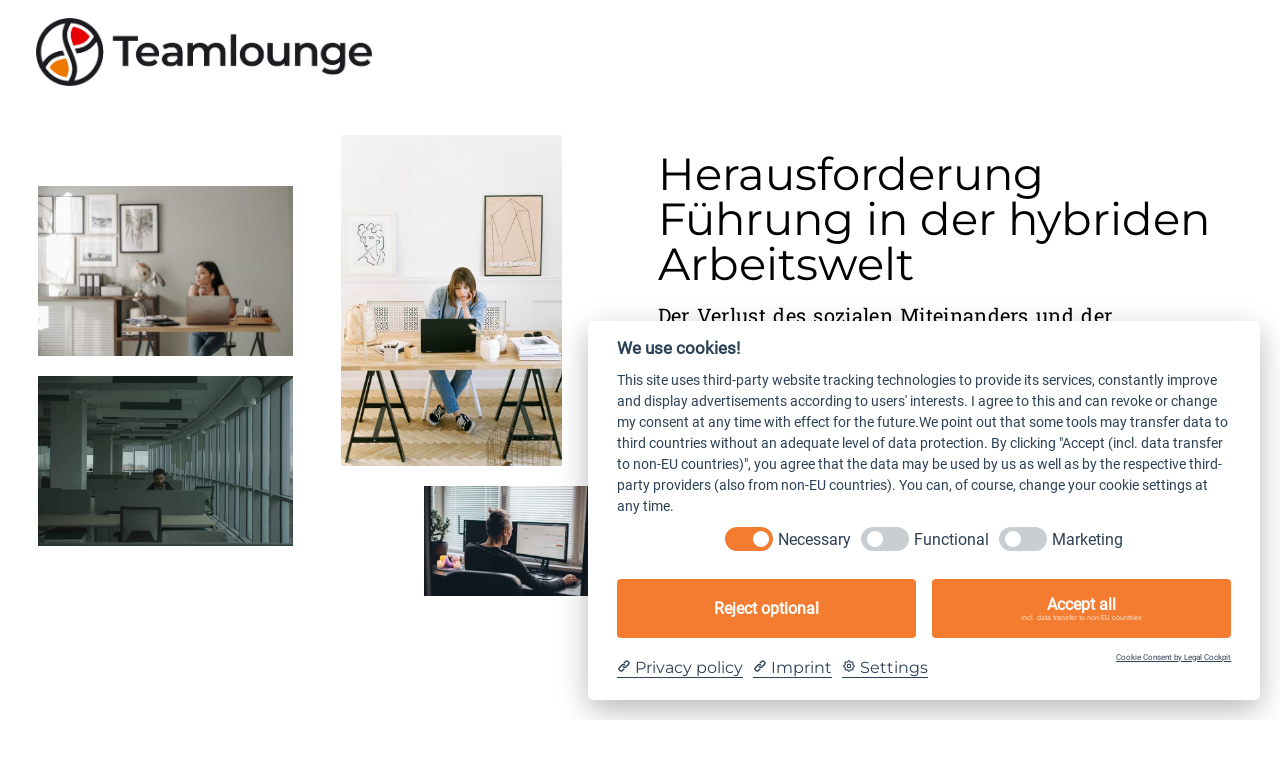

--- FILE ---
content_type: text/css
request_url: https://teamlounge.com/wp-content/cache/autoptimize/css/autoptimize_single_a7a22dbe9333da66298b2db3a7074e03.css?ver=1770018565
body_size: 1363
content:
.elementor-kit-4597{--e-global-color-primary:#6ec1e4;--e-global-color-secondary:#000102;--e-global-color-text:#7a7a7a;--e-global-color-accent:#111311;--e-global-color-6dd7881:#f47c30;--e-global-color-32e5003:#f20000;--e-global-color-7f0d739:#f0f0f0;--e-global-color-73d4b5c:#6c798f;--e-global-color-8354316:#000102;--e-global-typography-primary-font-family:"Montserrat";--e-global-typography-primary-font-size:45px;--e-global-typography-primary-font-weight:400;--e-global-typography-secondary-font-family:"Roboto Slab";--e-global-typography-secondary-font-weight:400;--e-global-typography-text-font-family:"Roboto";--e-global-typography-text-font-weight:400;--e-global-typography-accent-font-family:"Roboto";--e-global-typography-accent-font-weight:400;--e-global-typography-6e2bc24-font-family:"Montserrat";--e-global-typography-6e2bc24-font-size:45px;--e-global-typography-6e2bc24-font-weight:400;--e-global-typography-6e2bc24-line-height:1em;--e-global-typography-000ca3f-font-family:"Montserrat";--e-global-typography-000ca3f-font-size:35px;--e-global-typography-000ca3f-font-weight:300;--e-global-typography-000ca3f-line-height:1.5em;--e-global-typography-000ca3f-letter-spacing:.5px;--e-global-typography-000ca3f-word-spacing:.1em;--e-global-typography-b3d4774-font-family:"Roboto Slab";--e-global-typography-b3d4774-font-size:20px;--e-global-typography-b3d4774-font-weight:400;--e-global-typography-b3d4774-line-height:1.4em;--e-global-typography-b3d4774-letter-spacing:.3px;--e-global-typography-b3d4774-word-spacing:.1em;--e-global-typography-c8d894c-font-family:"Montserrat";--e-global-typography-c8d894c-font-size:35px;--e-global-typography-c8d894c-font-weight:500;--e-global-typography-c8d894c-line-height:1.5em;--e-global-typography-c8d894c-letter-spacing:.5px;--e-global-typography-c8d894c-word-spacing:.1em;--e-global-typography-5bc2b2f-font-family:"Roboto Slab";--e-global-typography-5bc2b2f-font-size:10px;--e-global-typography-5bc2b2f-font-weight:300;--e-global-typography-5bc2b2f-line-height:1.4em;--e-global-typography-5bc2b2f-letter-spacing:.3px;--e-global-typography-5bc2b2f-word-spacing:.1em;--e-global-typography-4d5472f-font-family:"Montserrat";--e-global-typography-4d5472f-font-size:30px;--e-global-typography-4d5472f-font-weight:600;--e-global-typography-4d5472f-line-height:1.4em;--e-global-typography-4d5472f-letter-spacing:.4px;--e-global-typography-4d5472f-word-spacing:.1em;--e-global-typography-20f81f3-font-family:"Montserrat";--e-global-typography-20f81f3-font-size:25px;--e-global-typography-20f81f3-font-weight:700;--e-global-typography-20f81f3-font-style:normal;--e-global-typography-20f81f3-line-height:.8em;--e-global-typography-20f81f3-letter-spacing:.4px;--e-global-typography-20f81f3-word-spacing:.1em;font-family:"Roboto Slab",Sans-serif;font-size:25px;font-weight:400;line-height:1em}.elementor-kit-4597 e-page-transition{background-color:#ffbc7d}.elementor-kit-4597 a{font-family:"Montserrat",Sans-serif;font-weight:300}.elementor-kit-4597 h1{font-family:"Montserrat",Sans-serif;font-size:45px;font-weight:400}.elementor-kit-4597 h2{font-family:"Montserrat",Sans-serif;font-weight:400}.elementor-kit-4597 h3{font-family:"Montserrat",Sans-serif;font-weight:400}.elementor-kit-4597 h4{font-family:"Montserrat",Sans-serif;font-weight:400}.elementor-section.elementor-section-boxed>.elementor-container{max-width:1140px}.e-con{--container-max-width:1140px}.elementor-widget:not(:last-child){margin-block-end:20px}.elementor-element{--widgets-spacing:20px 20px;--widgets-spacing-row:20px;--widgets-spacing-column:20px}{}h1.entry-title{display:var(--page-title-display)}@media(max-width:1024px){.elementor-kit-4597{--e-global-typography-6e2bc24-font-size:25px;--e-global-typography-6e2bc24-line-height:1em;--e-global-typography-6e2bc24-letter-spacing:.5px;--e-global-typography-6e2bc24-word-spacing:.1em;--e-global-typography-000ca3f-font-size:20px;--e-global-typography-000ca3f-line-height:1em;--e-global-typography-000ca3f-letter-spacing:.5px;--e-global-typography-000ca3f-word-spacing:.1em;--e-global-typography-b3d4774-font-size:15px;--e-global-typography-b3d4774-line-height:1.1em;--e-global-typography-b3d4774-letter-spacing:.5px;--e-global-typography-b3d4774-word-spacing:.1em}.elementor-section.elementor-section-boxed>.elementor-container{max-width:1024px}.e-con{--container-max-width:1024px}}@media(max-width:767px){.elementor-kit-4597{--e-global-typography-6e2bc24-font-size:22px;--e-global-typography-6e2bc24-line-height:1.2em;--e-global-typography-6e2bc24-letter-spacing:.8px;--e-global-typography-6e2bc24-word-spacing:.1em;--e-global-typography-000ca3f-font-size:20px;--e-global-typography-000ca3f-line-height:1em;--e-global-typography-000ca3f-letter-spacing:.5px;--e-global-typography-000ca3f-word-spacing:.1em;--e-global-typography-b3d4774-font-size:13px;--e-global-typography-b3d4774-line-height:1.6em;--e-global-typography-b3d4774-letter-spacing:.8px;--e-global-typography-b3d4774-word-spacing:.2em;--e-global-typography-c8d894c-font-size:20px;--e-global-typography-c8d894c-line-height:1.1em;--e-global-typography-c8d894c-letter-spacing:.7px;--e-global-typography-c8d894c-word-spacing:.1em;--e-global-typography-5bc2b2f-font-size:10px;--e-global-typography-5bc2b2f-line-height:1.1em;--e-global-typography-5bc2b2f-letter-spacing:.5px;--e-global-typography-5bc2b2f-word-spacing:.1em;--e-global-typography-20f81f3-font-size:12px;--e-global-typography-20f81f3-line-height:.9em;--e-global-typography-20f81f3-letter-spacing:.5px;--e-global-typography-20f81f3-word-spacing:.6em}.elementor-section.elementor-section-boxed>.elementor-container{max-width:767px}.e-con{--container-max-width:767px}}ul{margin-left:1em}ul li{list-style:disc;display:list-item}@font-face{font-family:'Montserrat';font-style:normal;font-weight:300;font-display:auto;src:url('https://teamlounge.com/wp-content/uploads/2022/04/montserrat-v23-latin-regular.eot');src:url('https://teamlounge.com/wp-content/uploads/2022/04/montserrat-v23-latin-regular.eot?#iefix') format('embedded-opentype'),url('https://teamlounge.com/wp-content/uploads/2022/04/montserrat-v23-latin-regular.woff2') format('woff2'),url('https://teamlounge.com/wp-content/uploads/2022/04/montserrat-v23-latin-200.woff') format('woff'),url('https://teamlounge.com/wp-content/uploads/2022/04/montserrat-v23-latin-regular.ttf') format('truetype'),url('https://teamlounge.com/wp-content/uploads/2022/04/montserrat-v23-latin-regular.svg#Montserrat') format('svg')}@font-face{font-family:'Montserrat';font-style:normal;font-weight:400;font-display:auto;src:}@font-face{font-family:'Montserrat';font-style:normal;font-weight:500;font-display:auto;src:url('https://teamlounge.com/wp-content/uploads/2022/04/montserrat-v23-latin-700.eot');src:url('https://teamlounge.com/wp-content/uploads/2022/04/montserrat-v23-latin-700.eot?#iefix') format('embedded-opentype'),url('https://teamlounge.com/wp-content/uploads/2022/04/montserrat-v23-latin-700.woff2') format('woff2'),url('https://teamlounge.com/wp-content/uploads/2022/04/montserrat-v23-latin-700-1.woff') format('woff'),url('https://teamlounge.com/wp-content/uploads/2022/04/montserrat-v23-latin-700.ttf') format('truetype'),url('https://teamlounge.com/wp-content/uploads/2022/04/montserrat-v23-latin-700.svg#Montserrat') format('svg')}@font-face{font-family:'Montserrat';font-style:normal;font-weight:100;font-display:auto;src:}@font-face{font-family:'Montserrat';font-style:normal;font-weight:200;font-display:auto;src:url('https://teamlounge.com/wp-content/uploads/2022/04/montserrat-v23-latin-300.eot');src:url('https://teamlounge.com/wp-content/uploads/2022/04/montserrat-v23-latin-300.eot?#iefix') format('embedded-opentype'),url('https://teamlounge.com/wp-content/uploads/2022/04/montserrat-v23-latin-300.woff2') format('woff2'),url('https://teamlounge.com/wp-content/uploads/2022/04/montserrat-v23-latin-300.woff') format('woff'),url('https://teamlounge.com/wp-content/uploads/2022/04/montserrat-v23-latin-300.ttf') format('truetype'),url('https://teamlounge.com/wp-content/uploads/2022/04/montserrat-v23-latin-300.svg#Montserrat') format('svg')}@font-face{font-family:'Montserrat';font-style:normal;font-weight:400;font-display:auto;src:}@font-face{font-family:'Montserrat';font-style:normal;font-weight:400;font-display:auto;src:}@font-face{font-family:'Roboto Slab';font-style:normal;font-weight:400;font-display:auto;src:url('https://teamlounge.com/wp-content/uploads/2022/04/roboto-slab-v22-latin-regular.eot');src:url('https://teamlounge.com/wp-content/uploads/2022/04/roboto-slab-v22-latin-regular.eot?#iefix') format('embedded-opentype'),url('https://teamlounge.com/wp-content/uploads/2022/04/roboto-slab-v22-latin-regular.woff2') format('woff2'),url('https://teamlounge.com/wp-content/uploads/2022/04/roboto-slab-v22-latin-regular.woff') format('woff'),url('https://teamlounge.com/wp-content/uploads/2022/04/roboto-slab-v22-latin-regular.ttf') format('truetype'),url('https://teamlounge.com/wp-content/uploads/2022/04/roboto-slab-v22-latin-regular.svg#RobotoSlab') format('svg')}@font-face{font-family:'Roboto';font-style:normal;font-weight:400;font-display:auto;src:url('https://teamlounge.com/wp-content/uploads/2022/04/roboto-v29-latin-regular.eot');src:url('https://teamlounge.com/wp-content/uploads/2022/04/roboto-v29-latin-regular.eot?#iefix') format('embedded-opentype'),url('https://teamlounge.com/wp-content/uploads/2022/04/roboto-v29-latin-regular.woff2') format('woff2'),url('https://teamlounge.com/wp-content/uploads/2022/04/roboto-v29-latin-regular.woff') format('woff'),url('https://teamlounge.com/wp-content/uploads/2022/04/roboto-v29-latin-regular.ttf') format('truetype'),url('https://teamlounge.com/wp-content/uploads/2022/04/roboto-v29-latin-regular.svg#Roboto') format('svg')}

--- FILE ---
content_type: text/css
request_url: https://teamlounge.com/wp-content/cache/autoptimize/css/autoptimize_single_744404b6508bb183081552eab675bfc3.css?ver=1770034195
body_size: 7090
content:
.elementor-11102 .elementor-element.elementor-element-58d9dc9e>.elementor-container>.elementor-column>.elementor-widget-wrap{align-content:center;align-items:center}.elementor-11102 .elementor-element.elementor-element-58d9dc9e>.elementor-container{min-height:75vh}.elementor-11102 .elementor-element.elementor-element-58d9dc9e{padding:0 3%}.elementor-bc-flex-widget .elementor-11102 .elementor-element.elementor-element-92eaaa6.elementor-column .elementor-widget-wrap{align-items:flex-start}.elementor-11102 .elementor-element.elementor-element-92eaaa6.elementor-column.elementor-element[data-element_type="column"]>.elementor-widget-wrap.elementor-element-populated{align-content:flex-start;align-items:flex-start}.elementor-11102 .elementor-element.elementor-element-92eaaa6.elementor-column>.elementor-widget-wrap{justify-content:center}.elementor-11102 .elementor-element.elementor-element-92eaaa6>.elementor-widget-wrap>.elementor-widget:not(.elementor-widget__width-auto):not(.elementor-widget__width-initial):not(:last-child):not(.elementor-absolute){margin-bottom:20px}.elementor-11102 .elementor-element.elementor-element-92eaaa6>.elementor-element-populated{padding:0 10px 0 0}.elementor-widget-image .widget-image-caption{color:var(--e-global-color-text);font-family:var(--e-global-typography-text-font-family),Sans-serif;font-weight:var(--e-global-typography-text-font-weight)}.elementor-11102 .elementor-element.elementor-element-13503663>.elementor-widget-container{margin:0}.elementor-11102 .elementor-element.elementor-element-13503663{text-align:left}.elementor-11102 .elementor-element.elementor-element-13503663 img{width:100%}.elementor-11102 .elementor-element.elementor-element-7fabf9a3{text-align:right}.elementor-11102 .elementor-element.elementor-element-7fabf9a3 img{width:100%}.elementor-11102 .elementor-element.elementor-element-4b66822d>.elementor-widget-wrap>.elementor-widget:not(.elementor-widget__width-auto):not(.elementor-widget__width-initial):not(:last-child):not(.elementor-absolute){margin-bottom:20px}.elementor-11102 .elementor-element.elementor-element-4b66822d>.elementor-element-populated{margin:0 15% 0 0;--e-column-margin-right:15%;--e-column-margin-left:0%;padding:0 0 0 10px}.elementor-11102 .elementor-element.elementor-element-32e8461e{text-align:center}.elementor-11102 .elementor-element.elementor-element-32e8461e img{width:80%}.elementor-11102 .elementor-element.elementor-element-4caf661{text-align:right}.elementor-11102 .elementor-element.elementor-element-4caf661 img{width:60%}.elementor-11102 .elementor-element.elementor-element-2100d98b>.elementor-widget-wrap>.elementor-widget:not(.elementor-widget__width-auto):not(.elementor-widget__width-initial):not(:last-child):not(.elementor-absolute){margin-bottom:15px}.elementor-11102 .elementor-element.elementor-element-2100d98b>.elementor-element-populated{padding:0 0 0 3%}.elementor-widget-heading .elementor-heading-title{font-family:var(--e-global-typography-primary-font-family),Sans-serif;font-size:var(--e-global-typography-primary-font-size);font-weight:var(--e-global-typography-primary-font-weight);color:var(--e-global-color-primary)}.elementor-11102 .elementor-element.elementor-element-109eb13{text-align:left}.elementor-11102 .elementor-element.elementor-element-109eb13 .elementor-heading-title{font-family:var(--e-global-typography-6e2bc24-font-family),Sans-serif;font-size:var(--e-global-typography-6e2bc24-font-size);font-weight:var(--e-global-typography-6e2bc24-font-weight);line-height:var(--e-global-typography-6e2bc24-line-height);color:var(--e-global-color-8354316)}.elementor-widget-text-editor{font-family:var(--e-global-typography-text-font-family),Sans-serif;font-weight:var(--e-global-typography-text-font-weight);color:var(--e-global-color-text)}.elementor-widget-text-editor.elementor-drop-cap-view-stacked .elementor-drop-cap{background-color:var(--e-global-color-primary)}.elementor-widget-text-editor.elementor-drop-cap-view-framed .elementor-drop-cap,.elementor-widget-text-editor.elementor-drop-cap-view-default .elementor-drop-cap{color:var(--e-global-color-primary);border-color:var(--e-global-color-primary)}.elementor-11102 .elementor-element.elementor-element-75d4f0e7>.elementor-widget-container{padding:0 20% 0 0}.elementor-11102 .elementor-element.elementor-element-75d4f0e7{font-family:var(--e-global-typography-b3d4774-font-family),Sans-serif;font-size:var(--e-global-typography-b3d4774-font-size);font-weight:var(--e-global-typography-b3d4774-font-weight);line-height:var(--e-global-typography-b3d4774-line-height);letter-spacing:var(--e-global-typography-b3d4774-letter-spacing);word-spacing:var(--e-global-typography-b3d4774-word-spacing);color:var(--e-global-color-8354316)}.elementor-11102 .elementor-element.elementor-element-d5d6bc9>.elementor-container>.elementor-column>.elementor-widget-wrap{align-content:center;align-items:center}.elementor-11102 .elementor-element.elementor-element-d5d6bc9>.elementor-container{min-height:450px}.elementor-11102 .elementor-element.elementor-element-d5d6bc9{margin-top:12%;margin-bottom:0;padding:0 3%}.elementor-11102 .elementor-element.elementor-element-56601691>.elementor-widget-wrap>.elementor-widget:not(.elementor-widget__width-auto):not(.elementor-widget__width-initial):not(:last-child):not(.elementor-absolute){margin-bottom:15px}.elementor-11102 .elementor-element.elementor-element-56601691>.elementor-element-populated{padding:0 25% 0 0}.elementor-11102 .elementor-element.elementor-element-99810ab{text-align:left}.elementor-11102 .elementor-element.elementor-element-99810ab .elementor-heading-title{font-family:var(--e-global-typography-6e2bc24-font-family),Sans-serif;font-size:var(--e-global-typography-6e2bc24-font-size);font-weight:var(--e-global-typography-6e2bc24-font-weight);line-height:var(--e-global-typography-6e2bc24-line-height);color:var(--e-global-color-8354316)}.elementor-11102 .elementor-element.elementor-element-4e8af5d6>.elementor-widget-container{padding:0 15% 0 0}.elementor-11102 .elementor-element.elementor-element-4e8af5d6{text-align:left;font-family:var(--e-global-typography-b3d4774-font-family),Sans-serif;font-size:var(--e-global-typography-b3d4774-font-size);font-weight:var(--e-global-typography-b3d4774-font-weight);line-height:var(--e-global-typography-b3d4774-line-height);letter-spacing:var(--e-global-typography-b3d4774-letter-spacing);word-spacing:var(--e-global-typography-b3d4774-word-spacing);color:var(--e-global-color-8354316)}.elementor-11102 .elementor-element.elementor-element-2c30abf5:not(.elementor-motion-effects-element-type-background)>.elementor-widget-wrap,.elementor-11102 .elementor-element.elementor-element-2c30abf5>.elementor-widget-wrap>.elementor-motion-effects-container>.elementor-motion-effects-layer{background-color:var(--e-global-color-7f0d739)}.elementor-11102 .elementor-element.elementor-element-2c30abf5>.elementor-widget-wrap>.elementor-widget:not(.elementor-widget__width-auto):not(.elementor-widget__width-initial):not(:last-child):not(.elementor-absolute){margin-bottom:35px}.elementor-11102 .elementor-element.elementor-element-2c30abf5>.elementor-element-populated{border-style:solid;border-width:0 0 13px;border-color:var(--e-global-color-6dd7881);transition:background .3s,border .3s,border-radius .3s,box-shadow .3s;padding:0 15%}.elementor-11102 .elementor-element.elementor-element-2c30abf5>.elementor-element-populated>.elementor-background-overlay{transition:background .3s,border-radius .3s,opacity .3s}.elementor-11102 .elementor-element.elementor-element-4044b09c{text-align:center}.elementor-11102 .elementor-element.elementor-element-4044b09c .elementor-heading-title{font-family:var(--e-global-typography-4d5472f-font-family),Sans-serif;font-size:var(--e-global-typography-4d5472f-font-size);font-weight:var(--e-global-typography-4d5472f-font-weight);line-height:var(--e-global-typography-4d5472f-line-height);letter-spacing:var(--e-global-typography-4d5472f-letter-spacing);word-spacing:var(--e-global-typography-4d5472f-word-spacing);color:var(--e-global-color-6dd7881)}.elementor-widget-icon-list .elementor-icon-list-item:not(:last-child):after{border-color:var(--e-global-color-text)}.elementor-widget-icon-list .elementor-icon-list-icon i{color:var(--e-global-color-primary)}.elementor-widget-icon-list .elementor-icon-list-icon svg{fill:var(--e-global-color-primary)}.elementor-widget-icon-list .elementor-icon-list-item>.elementor-icon-list-text,.elementor-widget-icon-list .elementor-icon-list-item>a{font-family:var(--e-global-typography-text-font-family),Sans-serif;font-weight:var(--e-global-typography-text-font-weight)}.elementor-widget-icon-list .elementor-icon-list-text{color:var(--e-global-color-secondary)}.elementor-11102 .elementor-element.elementor-element-3776c0b1 .elementor-icon-list-items:not(.elementor-inline-items) .elementor-icon-list-item:not(:last-child){padding-block-end:calc(6px/2)}.elementor-11102 .elementor-element.elementor-element-3776c0b1 .elementor-icon-list-items:not(.elementor-inline-items) .elementor-icon-list-item:not(:first-child){margin-block-start:calc(6px/2)}.elementor-11102 .elementor-element.elementor-element-3776c0b1 .elementor-icon-list-items.elementor-inline-items .elementor-icon-list-item{margin-inline:calc(6px/2)}.elementor-11102 .elementor-element.elementor-element-3776c0b1 .elementor-icon-list-items.elementor-inline-items{margin-inline:calc(-6px/2)}.elementor-11102 .elementor-element.elementor-element-3776c0b1 .elementor-icon-list-items.elementor-inline-items .elementor-icon-list-item:after{inset-inline-end:calc(-6px/2)}.elementor-11102 .elementor-element.elementor-element-3776c0b1 .elementor-icon-list-icon i{color:var(--e-global-color-32e5003);transition:color .3s}.elementor-11102 .elementor-element.elementor-element-3776c0b1 .elementor-icon-list-icon svg{fill:var(--e-global-color-32e5003);transition:fill .3s}.elementor-11102 .elementor-element.elementor-element-3776c0b1{--e-icon-list-icon-size:20px;--e-icon-list-icon-align:left;--e-icon-list-icon-margin:0 calc(var(--e-icon-list-icon-size, 1em) * 0.25) 0 0;--icon-vertical-offset:0px}.elementor-11102 .elementor-element.elementor-element-3776c0b1 .elementor-icon-list-icon{padding-inline-end:15px}.elementor-11102 .elementor-element.elementor-element-3776c0b1 .elementor-icon-list-item>.elementor-icon-list-text,.elementor-11102 .elementor-element.elementor-element-3776c0b1 .elementor-icon-list-item>a{font-family:var(--e-global-typography-b3d4774-font-family),Sans-serif;font-size:var(--e-global-typography-b3d4774-font-size);font-weight:var(--e-global-typography-b3d4774-font-weight);line-height:var(--e-global-typography-b3d4774-line-height);letter-spacing:var(--e-global-typography-b3d4774-letter-spacing);word-spacing:var(--e-global-typography-b3d4774-word-spacing)}.elementor-11102 .elementor-element.elementor-element-3776c0b1 .elementor-icon-list-text{color:var(--e-global-color-8354316);transition:color .3s}.elementor-11102 .elementor-element.elementor-element-3379fd4>.elementor-container{min-height:400px}.elementor-11102 .elementor-element.elementor-element-5c1d7ae{text-align:center}.elementor-11102 .elementor-element.elementor-element-5c1d7ae .elementor-heading-title{font-family:var(--e-global-typography-6e2bc24-font-family),Sans-serif;font-size:var(--e-global-typography-6e2bc24-font-size);font-weight:var(--e-global-typography-6e2bc24-font-weight);line-height:var(--e-global-typography-6e2bc24-line-height);color:var(--e-global-color-6dd7881)}.elementor-widget-button .elementor-button{background-color:var(--e-global-color-accent);font-family:var(--e-global-typography-accent-font-family),Sans-serif;font-weight:var(--e-global-typography-accent-font-weight)}.elementor-11102 .elementor-element.elementor-element-40ada21 .elementor-button{background-color:var(--e-global-color-6dd7881);font-family:var(--e-global-typography-4d5472f-font-family),Sans-serif;font-size:var(--e-global-typography-4d5472f-font-size);font-weight:var(--e-global-typography-4d5472f-font-weight);line-height:var(--e-global-typography-4d5472f-line-height);letter-spacing:var(--e-global-typography-4d5472f-letter-spacing);word-spacing:var(--e-global-typography-4d5472f-word-spacing);fill:var(--e-global-color-7f0d739);color:var(--e-global-color-7f0d739)}.elementor-11102 .elementor-element.elementor-element-40ada21 .elementor-button:hover,.elementor-11102 .elementor-element.elementor-element-40ada21 .elementor-button:focus{background-color:var(--e-global-color-32e5003);border-color:var(--e-global-color-32e5003)}.elementor-11102 .elementor-element.elementor-element-40ada21 .elementor-button-content-wrapper{flex-direction:row}.elementor-11102 .elementor-element.elementor-element-f915aa1>.elementor-container{min-height:520px}.elementor-widget-flip-box .elementor-flip-box__front .elementor-flip-box__layer__title{font-family:var(--e-global-typography-primary-font-family),Sans-serif;font-size:var(--e-global-typography-primary-font-size);font-weight:var(--e-global-typography-primary-font-weight)}.elementor-widget-flip-box .elementor-flip-box__front .elementor-flip-box__layer__description{font-family:var(--e-global-typography-text-font-family),Sans-serif;font-weight:var(--e-global-typography-text-font-weight)}.elementor-widget-flip-box .elementor-flip-box__back .elementor-flip-box__layer__title{font-family:var(--e-global-typography-primary-font-family),Sans-serif;font-size:var(--e-global-typography-primary-font-size);font-weight:var(--e-global-typography-primary-font-weight)}.elementor-widget-flip-box .elementor-flip-box__back .elementor-flip-box__layer__description{font-family:var(--e-global-typography-text-font-family),Sans-serif;font-weight:var(--e-global-typography-text-font-weight)}.elementor-widget-flip-box .elementor-flip-box__button{font-family:var(--e-global-typography-accent-font-family),Sans-serif;font-weight:var(--e-global-typography-accent-font-weight)}.elementor-11102 .elementor-element.elementor-element-9c2dfd0 .elementor-flip-box__front{background-color:var(--e-global-color-7f0d739);background-image:url("https://teamlounge.com/wp-content/uploads/2022/05/flipbox3.png");background-position:center center;background-repeat:no-repeat;background-size:contain}.elementor-11102 .elementor-element.elementor-element-9c2dfd0 .elementor-flip-box__back{background-color:var(--e-global-color-73d4b5c)}.elementor-11102 .elementor-element.elementor-element-9c2dfd0 .elementor-flip-box__front .elementor-flip-box__layer__overlay{text-align:center}.elementor-11102 .elementor-element.elementor-element-9c2dfd0 .elementor-flip-box__back .elementor-flip-box__layer__overlay{text-align:center;justify-content:center}.elementor-11102 .elementor-element.elementor-element-9c2dfd0 .elementor-flip-box__button{margin-center:0}.elementor-11102 .elementor-element.elementor-element-9c2dfd0 .elementor-flip-box__back .elementor-flip-box__layer__description{color:var(--e-global-color-7f0d739);font-family:var(--e-global-typography-4d5472f-font-family),Sans-serif;font-size:var(--e-global-typography-4d5472f-font-size);font-weight:var(--e-global-typography-4d5472f-font-weight);line-height:var(--e-global-typography-4d5472f-line-height);letter-spacing:var(--e-global-typography-4d5472f-letter-spacing);word-spacing:var(--e-global-typography-4d5472f-word-spacing)}.elementor-11102 .elementor-element.elementor-element-232a186 .elementor-flip-box__front{background-color:var(--e-global-color-7f0d739);background-image:url("https://teamlounge.com/wp-content/uploads/2022/05/flipbox1-2.png");background-position:center center;background-repeat:no-repeat;background-size:contain}.elementor-11102 .elementor-element.elementor-element-232a186 .elementor-flip-box__back{background-color:var(--e-global-color-6dd7881)}.elementor-11102 .elementor-element.elementor-element-232a186 .elementor-flip-box__front .elementor-flip-box__layer__overlay{text-align:center;justify-content:center}.elementor-11102 .elementor-element.elementor-element-232a186 .elementor-flip-box__back .elementor-flip-box__layer__overlay{text-align:center;justify-content:center}.elementor-11102 .elementor-element.elementor-element-232a186 .elementor-flip-box__button{margin-center:0}.elementor-11102 .elementor-element.elementor-element-232a186 .elementor-flip-box__back .elementor-flip-box__layer__description{color:var(--e-global-color-7f0d739);font-family:var(--e-global-typography-4d5472f-font-family),Sans-serif;font-size:var(--e-global-typography-4d5472f-font-size);font-weight:var(--e-global-typography-4d5472f-font-weight);line-height:var(--e-global-typography-4d5472f-line-height);letter-spacing:var(--e-global-typography-4d5472f-letter-spacing);word-spacing:var(--e-global-typography-4d5472f-word-spacing)}.elementor-11102 .elementor-element.elementor-element-8020f06 .elementor-flip-box__front{background-color:var(--e-global-color-32e5003)}.elementor-11102 .elementor-element.elementor-element-8020f06 .elementor-flip-box__back{background-color:var(--e-global-color-7f0d739);background-image:url("https://teamlounge.com/wp-content/uploads/2022/05/flipbox2.png");background-position:center center;background-repeat:no-repeat;background-size:contain}.elementor-11102 .elementor-element.elementor-element-8020f06 .elementor-flip-box__front .elementor-flip-box__layer__overlay{text-align:center}.elementor-11102 .elementor-element.elementor-element-8020f06 .elementor-flip-box__front .elementor-flip-box__layer__description{color:var(--e-global-color-7f0d739);font-family:var(--e-global-typography-4d5472f-font-family),Sans-serif;font-size:var(--e-global-typography-4d5472f-font-size);font-weight:var(--e-global-typography-4d5472f-font-weight);line-height:var(--e-global-typography-4d5472f-line-height);letter-spacing:var(--e-global-typography-4d5472f-letter-spacing);word-spacing:var(--e-global-typography-4d5472f-word-spacing)}.elementor-11102 .elementor-element.elementor-element-8020f06 .elementor-flip-box__back .elementor-flip-box__layer__overlay{text-align:center}.elementor-11102 .elementor-element.elementor-element-8020f06 .elementor-flip-box__button{margin-center:0}.elementor-11102 .elementor-element.elementor-element-6a979bc>.elementor-container>.elementor-column>.elementor-widget-wrap{align-content:center;align-items:center}.elementor-11102 .elementor-element.elementor-element-6a979bc>.elementor-container{min-height:100vh}.elementor-11102 .elementor-element.elementor-element-6a979bc{padding:0 3%}.elementor-11102 .elementor-element.elementor-element-a6a034c>.elementor-widget-wrap>.elementor-widget:not(.elementor-widget__width-auto):not(.elementor-widget__width-initial):not(:last-child):not(.elementor-absolute){margin-bottom:20px}.elementor-11102 .elementor-element.elementor-element-a6a034c>.elementor-element-populated{padding:100px 10px 0 0}.elementor-11102 .elementor-element.elementor-element-02783ed{text-align:left}.elementor-11102 .elementor-element.elementor-element-02783ed img{width:100%}.elementor-11102 .elementor-element.elementor-element-45e9d31>.elementor-widget-wrap>.elementor-widget:not(.elementor-widget__width-auto):not(.elementor-widget__width-initial):not(:last-child):not(.elementor-absolute){margin-bottom:20px}.elementor-11102 .elementor-element.elementor-element-45e9d31>.elementor-element-populated{margin:0 15% 0 0;--e-column-margin-right:15%;--e-column-margin-left:0%;padding:0 0 0 10px}.elementor-11102 .elementor-element.elementor-element-c861cc0{text-align:right}.elementor-11102 .elementor-element.elementor-element-c861cc0 img{width:100%}.elementor-11102 .elementor-element.elementor-element-a8a8456{text-align:right}.elementor-11102 .elementor-element.elementor-element-a8a8456 img{width:60%}.elementor-11102 .elementor-element.elementor-element-096015f>.elementor-widget-wrap>.elementor-widget:not(.elementor-widget__width-auto):not(.elementor-widget__width-initial):not(:last-child):not(.elementor-absolute){margin-bottom:15px}.elementor-11102 .elementor-element.elementor-element-096015f>.elementor-element-populated{padding:0 0 0 3%}.elementor-11102 .elementor-element.elementor-element-11ba6d6 .elementor-heading-title{font-family:var(--e-global-typography-6e2bc24-font-family),Sans-serif;font-size:var(--e-global-typography-6e2bc24-font-size);font-weight:var(--e-global-typography-6e2bc24-font-weight);line-height:var(--e-global-typography-6e2bc24-line-height);color:var(--e-global-color-8354316)}.elementor-11102 .elementor-element.elementor-element-141c441>.elementor-widget-container{padding:0 20% 0 0}.elementor-11102 .elementor-element.elementor-element-141c441{font-family:var(--e-global-typography-b3d4774-font-family),Sans-serif;font-size:var(--e-global-typography-b3d4774-font-size);font-weight:var(--e-global-typography-b3d4774-font-weight);line-height:var(--e-global-typography-b3d4774-line-height);letter-spacing:var(--e-global-typography-b3d4774-letter-spacing);word-spacing:var(--e-global-typography-b3d4774-word-spacing);color:var(--e-global-color-8354316)}.elementor-11102 .elementor-element.elementor-element-831d550{font-family:var(--e-global-typography-b3d4774-font-family),Sans-serif;font-size:var(--e-global-typography-b3d4774-font-size);font-weight:var(--e-global-typography-b3d4774-font-weight);line-height:var(--e-global-typography-b3d4774-line-height);letter-spacing:var(--e-global-typography-b3d4774-letter-spacing);word-spacing:var(--e-global-typography-b3d4774-word-spacing);color:var(--e-global-color-8354316)}.elementor-11102 .elementor-element.elementor-element-4997774>.elementor-container>.elementor-column>.elementor-widget-wrap{align-content:center;align-items:center}.elementor-11102 .elementor-element.elementor-element-4997774>.elementor-container{min-height:450px}.elementor-11102 .elementor-element.elementor-element-4997774{margin-top:12%;margin-bottom:0;padding:0 3%}.elementor-11102 .elementor-element.elementor-element-c87f6da>.elementor-widget-wrap>.elementor-widget:not(.elementor-widget__width-auto):not(.elementor-widget__width-initial):not(:last-child):not(.elementor-absolute){margin-bottom:15px}.elementor-11102 .elementor-element.elementor-element-c87f6da>.elementor-element-populated{padding:0 25% 0 0}.elementor-11102 .elementor-element.elementor-element-6eea2dd{text-align:left}.elementor-11102 .elementor-element.elementor-element-6eea2dd .elementor-heading-title{font-family:var(--e-global-typography-6e2bc24-font-family),Sans-serif;font-size:var(--e-global-typography-6e2bc24-font-size);font-weight:var(--e-global-typography-6e2bc24-font-weight);line-height:var(--e-global-typography-6e2bc24-line-height);color:var(--e-global-color-8354316)}.elementor-11102 .elementor-element.elementor-element-323138f .elementor-heading-title{font-family:var(--e-global-typography-4d5472f-font-family),Sans-serif;font-size:var(--e-global-typography-4d5472f-font-size);font-weight:var(--e-global-typography-4d5472f-font-weight);line-height:var(--e-global-typography-4d5472f-line-height);letter-spacing:var(--e-global-typography-4d5472f-letter-spacing);word-spacing:var(--e-global-typography-4d5472f-word-spacing);color:var(--e-global-color-6dd7881)}.elementor-11102 .elementor-element.elementor-element-c7f836c>.elementor-widget-container{padding:0 15% 0 0}.elementor-11102 .elementor-element.elementor-element-c7f836c{text-align:left;font-family:var(--e-global-typography-b3d4774-font-family),Sans-serif;font-size:var(--e-global-typography-b3d4774-font-size);font-weight:var(--e-global-typography-b3d4774-font-weight);line-height:var(--e-global-typography-b3d4774-line-height);letter-spacing:var(--e-global-typography-b3d4774-letter-spacing);word-spacing:var(--e-global-typography-b3d4774-word-spacing);color:var(--e-global-color-8354316)}.elementor-11102 .elementor-element.elementor-element-9f35326:not(.elementor-motion-effects-element-type-background)>.elementor-widget-wrap,.elementor-11102 .elementor-element.elementor-element-9f35326>.elementor-widget-wrap>.elementor-motion-effects-container>.elementor-motion-effects-layer{background-color:var(--e-global-color-7f0d739)}.elementor-11102 .elementor-element.elementor-element-9f35326>.elementor-widget-wrap>.elementor-widget:not(.elementor-widget__width-auto):not(.elementor-widget__width-initial):not(:last-child):not(.elementor-absolute){margin-bottom:35px}.elementor-11102 .elementor-element.elementor-element-9f35326>.elementor-element-populated{border-style:solid;border-width:0 0 13px;border-color:var(--e-global-color-6dd7881);transition:background .3s,border .3s,border-radius .3s,box-shadow .3s;padding:0 15%}.elementor-11102 .elementor-element.elementor-element-9f35326>.elementor-element-populated>.elementor-background-overlay{transition:background .3s,border-radius .3s,opacity .3s}.elementor-11102 .elementor-element.elementor-element-512f968{--spacer-size:10px}.elementor-widget-animated-headline .elementor-headline-dynamic-wrapper path{stroke:var(--e-global-color-accent)}.elementor-widget-animated-headline .elementor-headline-plain-text{color:var(--e-global-color-secondary)}.elementor-widget-animated-headline .elementor-headline{font-family:var(--e-global-typography-primary-font-family),Sans-serif;font-size:var(--e-global-typography-primary-font-size);font-weight:var(--e-global-typography-primary-font-weight)}.elementor-widget-animated-headline{--dynamic-text-color:var(--e-global-color-secondary)}.elementor-widget-animated-headline .elementor-headline-dynamic-text{font-family:var(--e-global-typography-primary-font-family),Sans-serif;font-weight:var(--e-global-typography-primary-font-weight)}.elementor-11102 .elementor-element.elementor-element-1d14917{--iteration-count:infinite;--animation-duration:1.2s;--dynamic-text-color:var(--e-global-color-8354316)}.elementor-11102 .elementor-element.elementor-element-1d14917 .elementor-headline{text-align:center;font-family:var(--e-global-typography-4d5472f-font-family),Sans-serif;font-size:var(--e-global-typography-4d5472f-font-size);font-weight:var(--e-global-typography-4d5472f-font-weight);line-height:var(--e-global-typography-4d5472f-line-height);letter-spacing:var(--e-global-typography-4d5472f-letter-spacing);word-spacing:var(--e-global-typography-4d5472f-word-spacing)}.elementor-11102 .elementor-element.elementor-element-1d14917 .elementor-headline-dynamic-wrapper path{stroke:var(--e-global-color-6dd7881)}.elementor-11102 .elementor-element.elementor-element-1d14917 .elementor-headline-dynamic-text{font-family:var(--e-global-typography-4d5472f-font-family),Sans-serif;font-weight:var(--e-global-typography-4d5472f-font-weight);line-height:var(--e-global-typography-4d5472f-line-height);letter-spacing:var(--e-global-typography-4d5472f-letter-spacing);word-spacing:var(--e-global-typography-4d5472f-word-spacing)}.elementor-11102 .elementor-element.elementor-element-1d14917 .elementor-headline .elementor-headline-dynamic-wrapper{-webkit-text-stroke-width:0px;stroke-width:0px;-webkit-text-stroke-color:#000;stroke:#000}.elementor-11102 .elementor-element.elementor-element-68e8dc2 .elementor-icon-list-items:not(.elementor-inline-items) .elementor-icon-list-item:not(:last-child){padding-block-end:calc(6px/2)}.elementor-11102 .elementor-element.elementor-element-68e8dc2 .elementor-icon-list-items:not(.elementor-inline-items) .elementor-icon-list-item:not(:first-child){margin-block-start:calc(6px/2)}.elementor-11102 .elementor-element.elementor-element-68e8dc2 .elementor-icon-list-items.elementor-inline-items .elementor-icon-list-item{margin-inline:calc(6px/2)}.elementor-11102 .elementor-element.elementor-element-68e8dc2 .elementor-icon-list-items.elementor-inline-items{margin-inline:calc(-6px/2)}.elementor-11102 .elementor-element.elementor-element-68e8dc2 .elementor-icon-list-items.elementor-inline-items .elementor-icon-list-item:after{inset-inline-end:calc(-6px/2)}.elementor-11102 .elementor-element.elementor-element-68e8dc2 .elementor-icon-list-icon i{color:var(--e-global-color-32e5003);transition:color .3s}.elementor-11102 .elementor-element.elementor-element-68e8dc2 .elementor-icon-list-icon svg{fill:var(--e-global-color-32e5003);transition:fill .3s}.elementor-11102 .elementor-element.elementor-element-68e8dc2{--e-icon-list-icon-size:20px;--e-icon-list-icon-align:left;--e-icon-list-icon-margin:0 calc(var(--e-icon-list-icon-size, 1em) * 0.25) 0 0;--icon-vertical-offset:0px}.elementor-11102 .elementor-element.elementor-element-68e8dc2 .elementor-icon-list-icon{padding-inline-end:15px}.elementor-11102 .elementor-element.elementor-element-68e8dc2 .elementor-icon-list-item>.elementor-icon-list-text,.elementor-11102 .elementor-element.elementor-element-68e8dc2 .elementor-icon-list-item>a{font-family:var(--e-global-typography-b3d4774-font-family),Sans-serif;font-size:var(--e-global-typography-b3d4774-font-size);font-weight:var(--e-global-typography-b3d4774-font-weight);line-height:var(--e-global-typography-b3d4774-line-height);letter-spacing:var(--e-global-typography-b3d4774-letter-spacing);word-spacing:var(--e-global-typography-b3d4774-word-spacing)}.elementor-11102 .elementor-element.elementor-element-68e8dc2 .elementor-icon-list-text{color:var(--e-global-color-8354316);transition:color .3s}.elementor-11102 .elementor-element.elementor-element-b8a8130 .elementor-button{background-color:var(--e-global-color-6dd7881);font-family:var(--e-global-typography-b3d4774-font-family),Sans-serif;font-size:var(--e-global-typography-b3d4774-font-size);font-weight:var(--e-global-typography-b3d4774-font-weight);line-height:var(--e-global-typography-b3d4774-line-height);letter-spacing:var(--e-global-typography-b3d4774-letter-spacing);word-spacing:var(--e-global-typography-b3d4774-word-spacing);fill:var(--e-global-color-7f0d739);color:var(--e-global-color-7f0d739)}.elementor-11102 .elementor-element.elementor-element-b8a8130 .elementor-button:hover,.elementor-11102 .elementor-element.elementor-element-b8a8130 .elementor-button:focus{background-color:var(--e-global-color-32e5003);border-color:var(--e-global-color-32e5003)}.elementor-11102 .elementor-element.elementor-element-d75de60{--spacer-size:15px}.elementor-11102 .elementor-element.elementor-element-46f4175f>.elementor-container>.elementor-column>.elementor-widget-wrap{align-content:center;align-items:center}.elementor-11102 .elementor-element.elementor-element-46f4175f:not(.elementor-motion-effects-element-type-background),.elementor-11102 .elementor-element.elementor-element-46f4175f>.elementor-motion-effects-container>.elementor-motion-effects-layer{background-color:var(--e-global-color-7f0d739)}.elementor-11102 .elementor-element.elementor-element-46f4175f>.elementor-container{min-height:700px}.elementor-11102 .elementor-element.elementor-element-46f4175f{transition:background .3s,border .3s,border-radius .3s,box-shadow .3s;margin-top:12%;margin-bottom:0;padding:0 3%}.elementor-11102 .elementor-element.elementor-element-46f4175f>.elementor-background-overlay{transition:background .3s,border-radius .3s,opacity .3s}.elementor-11102 .elementor-element.elementor-element-4aa9a5c9>.elementor-widget-wrap>.elementor-widget:not(.elementor-widget__width-auto):not(.elementor-widget__width-initial):not(:last-child):not(.elementor-absolute){margin-bottom:0}.elementor-11102 .elementor-element.elementor-element-4aa9a5c9 .elementor-background-slideshow__slide__image{background-size:contain;background-position:center center}.elementor-11102 .elementor-element.elementor-element-4aa9a5c9>.elementor-element-populated{transition:background .3s,border .3s,border-radius .3s,box-shadow .3s}.elementor-11102 .elementor-element.elementor-element-4aa9a5c9>.elementor-element-populated>.elementor-background-overlay{transition:background .3s,border-radius .3s,opacity .3s}.elementor-11102 .elementor-element.elementor-element-c808ea8{--spacer-size:50px}.elementor-11102 .elementor-element.elementor-element-6dac10b3>.elementor-widget-wrap>.elementor-widget:not(.elementor-widget__width-auto):not(.elementor-widget__width-initial):not(:last-child):not(.elementor-absolute){margin-bottom:50px}.elementor-11102 .elementor-element.elementor-element-6dac10b3>.elementor-element-populated{padding:0 0 0 15%}.elementor-11102 .elementor-element.elementor-element-63197b44 .elementor-heading-title{font-family:var(--e-global-typography-c8d894c-font-family),Sans-serif;font-size:var(--e-global-typography-c8d894c-font-size);font-weight:var(--e-global-typography-c8d894c-font-weight);line-height:var(--e-global-typography-c8d894c-line-height);letter-spacing:var(--e-global-typography-c8d894c-letter-spacing);word-spacing:var(--e-global-typography-c8d894c-word-spacing);color:var(--e-global-color-8354316)}.elementor-11102 .elementor-element.elementor-element-6b515362{padding:0 45% 0 0}.elementor-11102 .elementor-element.elementor-element-49ca925d>.elementor-widget-wrap>.elementor-widget:not(.elementor-widget__width-auto):not(.elementor-widget__width-initial):not(:last-child):not(.elementor-absolute){margin-bottom:50px}.elementor-widget-testimonial .elementor-testimonial-content{color:var(--e-global-color-text);font-family:var(--e-global-typography-text-font-family),Sans-serif;font-weight:var(--e-global-typography-text-font-weight)}.elementor-widget-testimonial .elementor-testimonial-name{color:var(--e-global-color-primary);font-family:var(--e-global-typography-primary-font-family),Sans-serif;font-size:var(--e-global-typography-primary-font-size);font-weight:var(--e-global-typography-primary-font-weight)}.elementor-widget-testimonial .elementor-testimonial-job{color:var(--e-global-color-secondary);font-family:var(--e-global-typography-secondary-font-family),Sans-serif;font-weight:var(--e-global-typography-secondary-font-weight)}.elementor-11102 .elementor-element.elementor-element-44cc4495 .elementor-testimonial-wrapper{text-align:left}.elementor-11102 .elementor-element.elementor-element-44cc4495 .elementor-testimonial-content{color:var(--e-global-color-8354316);font-family:"Roboto Slab",Sans-serif;font-size:16px;font-weight:300;text-transform:none;font-style:normal;text-decoration:none;line-height:1.5em;letter-spacing:0px}.elementor-11102 .elementor-element.elementor-element-44cc4495 .elementor-testimonial-wrapper .elementor-testimonial-image img{width:63px;height:63px;border-radius:50px}.elementor-11102 .elementor-element.elementor-element-44cc4495 .elementor-testimonial-name{color:var(--e-global-color-6dd7881);font-family:"Roboto Slab",Sans-serif;font-size:16px;font-weight:400;text-transform:capitalize;font-style:italic;text-decoration:none;line-height:1.3em;letter-spacing:0px}.elementor-11102 .elementor-element.elementor-element-44cc4495 .elementor-testimonial-job{color:#f3f5f8;font-family:"Poppins",Sans-serif;font-size:36px;font-weight:600;text-transform:capitalize;font-style:normal;text-decoration:none;line-height:1.1em;letter-spacing:0px}.elementor-11102 .elementor-element.elementor-element-c0b4ddf .elementor-testimonial-wrapper{text-align:left}.elementor-11102 .elementor-element.elementor-element-c0b4ddf .elementor-testimonial-content{color:var(--e-global-color-8354316);font-family:"Roboto Slab",Sans-serif;font-size:16px;font-weight:300;text-transform:none;font-style:normal;text-decoration:none;line-height:1.5em;letter-spacing:0px}.elementor-11102 .elementor-element.elementor-element-c0b4ddf .elementor-testimonial-wrapper .elementor-testimonial-image img{width:63px;height:63px;border-radius:50px}.elementor-11102 .elementor-element.elementor-element-c0b4ddf .elementor-testimonial-name{color:var(--e-global-color-6dd7881);font-family:"Roboto Slab",Sans-serif;font-size:16px;font-weight:400;text-transform:capitalize;font-style:italic;text-decoration:none;line-height:1.3em;letter-spacing:0px}.elementor-11102 .elementor-element.elementor-element-c0b4ddf .elementor-testimonial-job{color:#f3f5f8;font-family:"Poppins",Sans-serif;font-size:36px;font-weight:600;text-transform:capitalize;font-style:normal;text-decoration:none;line-height:1.1em;letter-spacing:0px}.elementor-11102 .elementor-element.elementor-element-b1747dd:not(.elementor-motion-effects-element-type-background),.elementor-11102 .elementor-element.elementor-element-b1747dd>.elementor-motion-effects-container>.elementor-motion-effects-layer{background-color:var(--e-global-color-7f0d739)}.elementor-11102 .elementor-element.elementor-element-b1747dd{transition:background .3s,border .3s,border-radius .3s,box-shadow .3s}.elementor-11102 .elementor-element.elementor-element-b1747dd>.elementor-background-overlay{transition:background .3s,border-radius .3s,opacity .3s}.elementor-11102 .elementor-element.elementor-element-38e92af>.elementor-widget-wrap>.elementor-widget:not(.elementor-widget__width-auto):not(.elementor-widget__width-initial):not(:last-child):not(.elementor-absolute){margin-bottom:25px}.elementor-11102 .elementor-element.elementor-element-a042cff{text-align:center}.elementor-11102 .elementor-element.elementor-element-a042cff .elementor-heading-title{font-family:var(--e-global-typography-c8d894c-font-family),Sans-serif;font-size:var(--e-global-typography-c8d894c-font-size);font-weight:var(--e-global-typography-c8d894c-font-weight);line-height:var(--e-global-typography-c8d894c-line-height);letter-spacing:var(--e-global-typography-c8d894c-letter-spacing);word-spacing:var(--e-global-typography-c8d894c-word-spacing);color:var(--e-global-color-6dd7881)}.elementor-11102 .elementor-element.elementor-element-7200c51{text-align:center;font-family:var(--e-global-typography-b3d4774-font-family),Sans-serif;font-size:var(--e-global-typography-b3d4774-font-size);font-weight:var(--e-global-typography-b3d4774-font-weight);line-height:var(--e-global-typography-b3d4774-line-height);letter-spacing:var(--e-global-typography-b3d4774-letter-spacing);word-spacing:var(--e-global-typography-b3d4774-word-spacing);color:var(--e-global-color-8354316)}.elementor-widget-form .elementor-field-group>label,.elementor-widget-form .elementor-field-subgroup label{color:var(--e-global-color-text)}.elementor-widget-form .elementor-field-group>label{font-family:var(--e-global-typography-text-font-family),Sans-serif;font-weight:var(--e-global-typography-text-font-weight)}.elementor-widget-form .elementor-field-type-html{color:var(--e-global-color-text);font-family:var(--e-global-typography-text-font-family),Sans-serif;font-weight:var(--e-global-typography-text-font-weight)}.elementor-widget-form .elementor-field-group .elementor-field{color:var(--e-global-color-text)}.elementor-widget-form .elementor-field-group .elementor-field,.elementor-widget-form .elementor-field-subgroup label{font-family:var(--e-global-typography-text-font-family),Sans-serif;font-weight:var(--e-global-typography-text-font-weight)}.elementor-widget-form .elementor-button{font-family:var(--e-global-typography-accent-font-family),Sans-serif;font-weight:var(--e-global-typography-accent-font-weight)}.elementor-widget-form .e-form__buttons__wrapper__button-next{background-color:var(--e-global-color-accent)}.elementor-widget-form .elementor-button[type=submit]{background-color:var(--e-global-color-accent)}.elementor-widget-form .e-form__buttons__wrapper__button-previous{background-color:var(--e-global-color-accent)}.elementor-widget-form .elementor-message{font-family:var(--e-global-typography-text-font-family),Sans-serif;font-weight:var(--e-global-typography-text-font-weight)}.elementor-widget-form .e-form__indicators__indicator,.elementor-widget-form .e-form__indicators__indicator__label{font-family:var(--e-global-typography-accent-font-family),Sans-serif;font-weight:var(--e-global-typography-accent-font-weight)}.elementor-widget-form{--e-form-steps-indicator-inactive-primary-color:var(--e-global-color-text);--e-form-steps-indicator-active-primary-color:var(--e-global-color-accent);--e-form-steps-indicator-completed-primary-color:var(--e-global-color-accent);--e-form-steps-indicator-progress-color:var(--e-global-color-accent);--e-form-steps-indicator-progress-background-color:var(--e-global-color-text);--e-form-steps-indicator-progress-meter-color:var(--e-global-color-text)}.elementor-widget-form .e-form__indicators__indicator__progress__meter{font-family:var(--e-global-typography-accent-font-family),Sans-serif;font-weight:var(--e-global-typography-accent-font-weight)}.elementor-11102 .elementor-element.elementor-element-0034f50 .elementor-button-content-wrapper{flex-direction:row}.elementor-11102 .elementor-element.elementor-element-0034f50 .elementor-button span{gap:10px}.elementor-11102 .elementor-element.elementor-element-0034f50 .elementor-field-group{padding-right:calc( 10px/2 );padding-left:calc( 10px/2 );margin-bottom:10px}.elementor-11102 .elementor-element.elementor-element-0034f50 .elementor-form-fields-wrapper{margin-left:calc( -10px/2 );margin-right:calc( -10px/2 );margin-bottom:-10px}.elementor-11102 .elementor-element.elementor-element-0034f50 .elementor-field-group.recaptcha_v3-bottomleft,.elementor-11102 .elementor-element.elementor-element-0034f50 .elementor-field-group.recaptcha_v3-bottomright{margin-bottom:0}body.rtl .elementor-11102 .elementor-element.elementor-element-0034f50 .elementor-labels-inline .elementor-field-group>label{padding-left:0}body:not(.rtl) .elementor-11102 .elementor-element.elementor-element-0034f50 .elementor-labels-inline .elementor-field-group>label{padding-right:0}body .elementor-11102 .elementor-element.elementor-element-0034f50 .elementor-labels-above .elementor-field-group>label{padding-bottom:0}.elementor-11102 .elementor-element.elementor-element-0034f50 .elementor-field-group>label,.elementor-11102 .elementor-element.elementor-element-0034f50 .elementor-field-subgroup label{color:var(--e-global-color-8354316)}.elementor-11102 .elementor-element.elementor-element-0034f50 .elementor-field-group>label{font-family:var(--e-global-typography-b3d4774-font-family),Sans-serif;font-size:var(--e-global-typography-b3d4774-font-size);font-weight:var(--e-global-typography-b3d4774-font-weight);line-height:var(--e-global-typography-b3d4774-line-height);letter-spacing:var(--e-global-typography-b3d4774-letter-spacing);word-spacing:var(--e-global-typography-b3d4774-word-spacing)}.elementor-11102 .elementor-element.elementor-element-0034f50 .elementor-field-type-html{padding-bottom:0}.elementor-11102 .elementor-element.elementor-element-0034f50 .elementor-field-group .elementor-field,.elementor-11102 .elementor-element.elementor-element-0034f50 .elementor-field-subgroup label{font-family:var(--e-global-typography-text-font-family),Sans-serif;font-weight:var(--e-global-typography-text-font-weight)}.elementor-11102 .elementor-element.elementor-element-0034f50 .elementor-field-group:not(.elementor-field-type-upload) .elementor-field:not(.elementor-select-wrapper){background-color:#fff;border-color:var(--e-global-color-6dd7881)}.elementor-11102 .elementor-element.elementor-element-0034f50 .elementor-field-group .elementor-select-wrapper select{background-color:#fff;border-color:var(--e-global-color-6dd7881)}.elementor-11102 .elementor-element.elementor-element-0034f50 .elementor-field-group .elementor-select-wrapper:before{color:var(--e-global-color-6dd7881)}.elementor-11102 .elementor-element.elementor-element-0034f50 .elementor-button{font-family:var(--e-global-typography-b3d4774-font-family),Sans-serif;font-size:var(--e-global-typography-b3d4774-font-size);font-weight:var(--e-global-typography-b3d4774-font-weight);line-height:var(--e-global-typography-b3d4774-line-height);letter-spacing:var(--e-global-typography-b3d4774-letter-spacing);word-spacing:var(--e-global-typography-b3d4774-word-spacing);border-style:solid}.elementor-11102 .elementor-element.elementor-element-0034f50 .e-form__buttons__wrapper__button-next{background-color:var(--e-global-color-6dd7881);color:#fff;border-color:var(--e-global-color-6dd7881)}.elementor-11102 .elementor-element.elementor-element-0034f50 .elementor-button[type=submit]{background-color:var(--e-global-color-6dd7881);color:#fff;border-color:var(--e-global-color-6dd7881)}.elementor-11102 .elementor-element.elementor-element-0034f50 .elementor-button[type=submit] svg *{fill:#fff}.elementor-11102 .elementor-element.elementor-element-0034f50 .e-form__buttons__wrapper__button-previous{color:#fff}.elementor-11102 .elementor-element.elementor-element-0034f50 .e-form__buttons__wrapper__button-next:hover{background-color:var(--e-global-color-32e5003);color:var(--e-global-color-7f0d739);border-color:var(--e-global-color-32e5003)}.elementor-11102 .elementor-element.elementor-element-0034f50 .elementor-button[type=submit]:hover{background-color:var(--e-global-color-32e5003);color:var(--e-global-color-7f0d739);border-color:var(--e-global-color-32e5003)}.elementor-11102 .elementor-element.elementor-element-0034f50 .elementor-button[type=submit]:hover svg *{fill:var(--e-global-color-7f0d739)}.elementor-11102 .elementor-element.elementor-element-0034f50 .e-form__buttons__wrapper__button-previous:hover{color:#fff}.elementor-11102 .elementor-element.elementor-element-0034f50{--e-form-steps-indicators-spacing:20px;--e-form-steps-indicator-padding:30px;--e-form-steps-indicator-inactive-secondary-color:#fff;--e-form-steps-indicator-active-secondary-color:#fff;--e-form-steps-indicator-completed-secondary-color:#fff;--e-form-steps-divider-width:1px;--e-form-steps-divider-gap:10px}.elementor-11102 .elementor-element.elementor-element-00f2a1b{--spacer-size:50px}body.elementor-page-11102:not(.elementor-motion-effects-element-type-background),body.elementor-page-11102>.elementor-motion-effects-container>.elementor-motion-effects-layer{background-color:#fff}@media(max-width:1024px){.elementor-11102 .elementor-element.elementor-element-58d9dc9e>.elementor-container{min-height:0vh}.elementor-11102 .elementor-element.elementor-element-58d9dc9e{padding:8% 5% 0}.elementor-11102 .elementor-element.elementor-element-92eaaa6>.elementor-element-populated{padding:0 0 0 10px}.elementor-11102 .elementor-element.elementor-element-13503663{text-align:left}.elementor-11102 .elementor-element.elementor-element-13503663 img{width:85%}.elementor-11102 .elementor-element.elementor-element-7fabf9a3{text-align:left}.elementor-11102 .elementor-element.elementor-element-7fabf9a3 img{width:50%}.elementor-11102 .elementor-element.elementor-element-4b66822d>.elementor-element-populated{margin:0;--e-column-margin-right:0px;--e-column-margin-left:0px;padding:0 10px 0 0}.elementor-11102 .elementor-element.elementor-element-32e8461e{text-align:right}.elementor-11102 .elementor-element.elementor-element-4caf661{text-align:right}.elementor-11102 .elementor-element.elementor-element-2100d98b>.elementor-element-populated{margin:0 0 10%;--e-column-margin-right:0%;--e-column-margin-left:0%;padding:0 15% 0 0}.elementor-widget-heading .elementor-heading-title{font-size:var(--e-global-typography-primary-font-size)}.elementor-11102 .elementor-element.elementor-element-109eb13 .elementor-heading-title{font-size:var(--e-global-typography-6e2bc24-font-size);line-height:var(--e-global-typography-6e2bc24-line-height)}.elementor-11102 .elementor-element.elementor-element-75d4f0e7>.elementor-widget-container{padding:0}.elementor-11102 .elementor-element.elementor-element-75d4f0e7{font-size:var(--e-global-typography-b3d4774-font-size);line-height:var(--e-global-typography-b3d4774-line-height);letter-spacing:var(--e-global-typography-b3d4774-letter-spacing);word-spacing:var(--e-global-typography-b3d4774-word-spacing)}.elementor-11102 .elementor-element.elementor-element-d5d6bc9>.elementor-container{min-height:0px}.elementor-11102 .elementor-element.elementor-element-d5d6bc9{margin-top:15%;margin-bottom:0;padding:0 5%}.elementor-11102 .elementor-element.elementor-element-99810ab .elementor-heading-title{font-size:var(--e-global-typography-6e2bc24-font-size);line-height:var(--e-global-typography-6e2bc24-line-height)}.elementor-11102 .elementor-element.elementor-element-4e8af5d6{font-size:var(--e-global-typography-b3d4774-font-size);line-height:var(--e-global-typography-b3d4774-line-height);letter-spacing:var(--e-global-typography-b3d4774-letter-spacing);word-spacing:var(--e-global-typography-b3d4774-word-spacing)}.elementor-11102 .elementor-element.elementor-element-2c30abf5>.elementor-element-populated{margin:10% 0 0;--e-column-margin-right:0%;--e-column-margin-left:0%;padding:8% 15%}.elementor-11102 .elementor-element.elementor-element-4044b09c>.elementor-widget-container{margin:0 0 5%;padding:0}.elementor-11102 .elementor-element.elementor-element-4044b09c .elementor-heading-title{font-size:var(--e-global-typography-4d5472f-font-size);line-height:var(--e-global-typography-4d5472f-line-height);letter-spacing:var(--e-global-typography-4d5472f-letter-spacing);word-spacing:var(--e-global-typography-4d5472f-word-spacing)}.elementor-11102 .elementor-element.elementor-element-3776c0b1 .elementor-icon-list-item>.elementor-icon-list-text,.elementor-11102 .elementor-element.elementor-element-3776c0b1 .elementor-icon-list-item>a{font-size:var(--e-global-typography-b3d4774-font-size);line-height:var(--e-global-typography-b3d4774-line-height);letter-spacing:var(--e-global-typography-b3d4774-letter-spacing);word-spacing:var(--e-global-typography-b3d4774-word-spacing)}.elementor-11102 .elementor-element.elementor-element-5c1d7ae .elementor-heading-title{font-size:var(--e-global-typography-6e2bc24-font-size);line-height:var(--e-global-typography-6e2bc24-line-height)}.elementor-11102 .elementor-element.elementor-element-40ada21 .elementor-button{font-size:var(--e-global-typography-4d5472f-font-size);line-height:var(--e-global-typography-4d5472f-line-height);letter-spacing:var(--e-global-typography-4d5472f-letter-spacing);word-spacing:var(--e-global-typography-4d5472f-word-spacing)}.elementor-widget-flip-box .elementor-flip-box__front .elementor-flip-box__layer__title{font-size:var(--e-global-typography-primary-font-size)}.elementor-widget-flip-box .elementor-flip-box__back .elementor-flip-box__layer__title{font-size:var(--e-global-typography-primary-font-size)}.elementor-11102 .elementor-element.elementor-element-9c2dfd0 .elementor-flip-box__back .elementor-flip-box__layer__description{font-size:var(--e-global-typography-4d5472f-font-size);line-height:var(--e-global-typography-4d5472f-line-height);letter-spacing:var(--e-global-typography-4d5472f-letter-spacing);word-spacing:var(--e-global-typography-4d5472f-word-spacing)}.elementor-11102 .elementor-element.elementor-element-232a186 .elementor-flip-box__back .elementor-flip-box__layer__description{font-size:var(--e-global-typography-4d5472f-font-size);line-height:var(--e-global-typography-4d5472f-line-height);letter-spacing:var(--e-global-typography-4d5472f-letter-spacing);word-spacing:var(--e-global-typography-4d5472f-word-spacing)}.elementor-11102 .elementor-element.elementor-element-8020f06 .elementor-flip-box__front .elementor-flip-box__layer__description{font-size:var(--e-global-typography-4d5472f-font-size);line-height:var(--e-global-typography-4d5472f-line-height);letter-spacing:var(--e-global-typography-4d5472f-letter-spacing);word-spacing:var(--e-global-typography-4d5472f-word-spacing)}.elementor-11102 .elementor-element.elementor-element-6a979bc>.elementor-container{min-height:0vh}.elementor-11102 .elementor-element.elementor-element-6a979bc{padding:8% 5% 0}.elementor-11102 .elementor-element.elementor-element-a6a034c>.elementor-element-populated{padding:0 0 0 10px}.elementor-11102 .elementor-element.elementor-element-02783ed{text-align:left}.elementor-11102 .elementor-element.elementor-element-02783ed img{width:85%}.elementor-11102 .elementor-element.elementor-element-45e9d31>.elementor-element-populated{margin:0;--e-column-margin-right:0px;--e-column-margin-left:0px;padding:0 10px 0 0}.elementor-11102 .elementor-element.elementor-element-c861cc0{text-align:left}.elementor-11102 .elementor-element.elementor-element-c861cc0 img{width:50%}.elementor-11102 .elementor-element.elementor-element-a8a8456{text-align:right}.elementor-11102 .elementor-element.elementor-element-096015f>.elementor-element-populated{margin:0 0 10%;--e-column-margin-right:0%;--e-column-margin-left:0%;padding:0 15% 0 0}.elementor-11102 .elementor-element.elementor-element-11ba6d6 .elementor-heading-title{font-size:var(--e-global-typography-6e2bc24-font-size);line-height:var(--e-global-typography-6e2bc24-line-height)}.elementor-11102 .elementor-element.elementor-element-141c441>.elementor-widget-container{padding:0}.elementor-11102 .elementor-element.elementor-element-141c441{font-size:var(--e-global-typography-b3d4774-font-size);line-height:var(--e-global-typography-b3d4774-line-height);letter-spacing:var(--e-global-typography-b3d4774-letter-spacing);word-spacing:var(--e-global-typography-b3d4774-word-spacing)}.elementor-11102 .elementor-element.elementor-element-831d550{font-size:var(--e-global-typography-b3d4774-font-size);line-height:var(--e-global-typography-b3d4774-line-height);letter-spacing:var(--e-global-typography-b3d4774-letter-spacing);word-spacing:var(--e-global-typography-b3d4774-word-spacing)}.elementor-11102 .elementor-element.elementor-element-4997774>.elementor-container{min-height:0px}.elementor-11102 .elementor-element.elementor-element-4997774{margin-top:15%;margin-bottom:0;padding:0 5%}.elementor-11102 .elementor-element.elementor-element-6eea2dd .elementor-heading-title{font-size:var(--e-global-typography-6e2bc24-font-size);line-height:var(--e-global-typography-6e2bc24-line-height)}.elementor-11102 .elementor-element.elementor-element-323138f .elementor-heading-title{font-size:var(--e-global-typography-4d5472f-font-size);line-height:var(--e-global-typography-4d5472f-line-height);letter-spacing:var(--e-global-typography-4d5472f-letter-spacing);word-spacing:var(--e-global-typography-4d5472f-word-spacing)}.elementor-11102 .elementor-element.elementor-element-c7f836c{font-size:var(--e-global-typography-b3d4774-font-size);line-height:var(--e-global-typography-b3d4774-line-height);letter-spacing:var(--e-global-typography-b3d4774-letter-spacing);word-spacing:var(--e-global-typography-b3d4774-word-spacing)}.elementor-11102 .elementor-element.elementor-element-9f35326>.elementor-element-populated{margin:10% 0 0;--e-column-margin-right:0%;--e-column-margin-left:0%;padding:8% 15%}.elementor-widget-animated-headline .elementor-headline{font-size:var(--e-global-typography-primary-font-size)}.elementor-11102 .elementor-element.elementor-element-1d14917 .elementor-headline{font-size:var(--e-global-typography-4d5472f-font-size);line-height:var(--e-global-typography-4d5472f-line-height);letter-spacing:var(--e-global-typography-4d5472f-letter-spacing);word-spacing:var(--e-global-typography-4d5472f-word-spacing)}.elementor-11102 .elementor-element.elementor-element-1d14917 .elementor-headline-dynamic-text{line-height:var(--e-global-typography-4d5472f-line-height);letter-spacing:var(--e-global-typography-4d5472f-letter-spacing);word-spacing:var(--e-global-typography-4d5472f-word-spacing)}.elementor-11102 .elementor-element.elementor-element-68e8dc2 .elementor-icon-list-item>.elementor-icon-list-text,.elementor-11102 .elementor-element.elementor-element-68e8dc2 .elementor-icon-list-item>a{font-size:var(--e-global-typography-b3d4774-font-size);line-height:var(--e-global-typography-b3d4774-line-height);letter-spacing:var(--e-global-typography-b3d4774-letter-spacing);word-spacing:var(--e-global-typography-b3d4774-word-spacing)}.elementor-11102 .elementor-element.elementor-element-b8a8130 .elementor-button{font-size:var(--e-global-typography-b3d4774-font-size);line-height:var(--e-global-typography-b3d4774-line-height);letter-spacing:var(--e-global-typography-b3d4774-letter-spacing);word-spacing:var(--e-global-typography-b3d4774-word-spacing)}.elementor-11102 .elementor-element.elementor-element-46f4175f>.elementor-container{min-height:0px}.elementor-11102 .elementor-element.elementor-element-46f4175f{margin-top:15%;margin-bottom:0;padding:0 5%}.elementor-11102 .elementor-element.elementor-element-c808ea8{--spacer-size:588px}.elementor-11102 .elementor-element.elementor-element-6dac10b3>.elementor-element-populated{margin:10% 0 0;--e-column-margin-right:0%;--e-column-margin-left:0%;padding:0}.elementor-11102 .elementor-element.elementor-element-63197b44{text-align:center}.elementor-11102 .elementor-element.elementor-element-63197b44 .elementor-heading-title{font-size:var(--e-global-typography-c8d894c-font-size);line-height:var(--e-global-typography-c8d894c-line-height);letter-spacing:var(--e-global-typography-c8d894c-letter-spacing);word-spacing:var(--e-global-typography-c8d894c-word-spacing)}.elementor-11102 .elementor-element.elementor-element-6b515362{padding:0 15%}.elementor-widget-testimonial .elementor-testimonial-name{font-size:var(--e-global-typography-primary-font-size)}.elementor-11102 .elementor-element.elementor-element-44cc4495 .elementor-testimonial-content{font-size:14px}.elementor-11102 .elementor-element.elementor-element-44cc4495 .elementor-testimonial-name{font-size:14px}.elementor-11102 .elementor-element.elementor-element-44cc4495 .elementor-testimonial-job{font-size:25px}.elementor-11102 .elementor-element.elementor-element-c0b4ddf .elementor-testimonial-content{font-size:14px}.elementor-11102 .elementor-element.elementor-element-c0b4ddf .elementor-testimonial-name{font-size:14px}.elementor-11102 .elementor-element.elementor-element-c0b4ddf .elementor-testimonial-job{font-size:25px}.elementor-11102 .elementor-element.elementor-element-a042cff .elementor-heading-title{font-size:var(--e-global-typography-c8d894c-font-size);line-height:var(--e-global-typography-c8d894c-line-height);letter-spacing:var(--e-global-typography-c8d894c-letter-spacing);word-spacing:var(--e-global-typography-c8d894c-word-spacing)}.elementor-11102 .elementor-element.elementor-element-7200c51{font-size:var(--e-global-typography-b3d4774-font-size);line-height:var(--e-global-typography-b3d4774-line-height);letter-spacing:var(--e-global-typography-b3d4774-letter-spacing);word-spacing:var(--e-global-typography-b3d4774-word-spacing)}.elementor-11102 .elementor-element.elementor-element-0034f50 .elementor-field-group>label{font-size:var(--e-global-typography-b3d4774-font-size);line-height:var(--e-global-typography-b3d4774-line-height);letter-spacing:var(--e-global-typography-b3d4774-letter-spacing);word-spacing:var(--e-global-typography-b3d4774-word-spacing)}.elementor-11102 .elementor-element.elementor-element-0034f50 .elementor-button{font-size:var(--e-global-typography-b3d4774-font-size);line-height:var(--e-global-typography-b3d4774-line-height);letter-spacing:var(--e-global-typography-b3d4774-letter-spacing);word-spacing:var(--e-global-typography-b3d4774-word-spacing)}}@media(max-width:767px){.elementor-11102 .elementor-element.elementor-element-58d9dc9e{padding:7% 5% 0}.elementor-11102 .elementor-element.elementor-element-92eaaa6{width:50%}.elementor-11102 .elementor-element.elementor-element-92eaaa6>.elementor-widget-wrap>.elementor-widget:not(.elementor-widget__width-auto):not(.elementor-widget__width-initial):not(:last-child):not(.elementor-absolute){margin-bottom:10px}.elementor-11102 .elementor-element.elementor-element-92eaaa6>.elementor-element-populated{padding:0 0 0 5px}.elementor-11102 .elementor-element.elementor-element-13503663 img{width:100%}.elementor-11102 .elementor-element.elementor-element-7fabf9a3 img{width:100%}.elementor-11102 .elementor-element.elementor-element-4b66822d{width:50%}.elementor-11102 .elementor-element.elementor-element-4b66822d>.elementor-widget-wrap>.elementor-widget:not(.elementor-widget__width-auto):not(.elementor-widget__width-initial):not(:last-child):not(.elementor-absolute){margin-bottom:10px}.elementor-11102 .elementor-element.elementor-element-4b66822d>.elementor-element-populated{padding:0 5px 0 0}.elementor-11102 .elementor-element.elementor-element-32e8461e img{width:90%}.elementor-11102 .elementor-element.elementor-element-4caf661 img{width:80%}.elementor-11102 .elementor-element.elementor-element-2100d98b>.elementor-element-populated{margin:0 0 15%;--e-column-margin-right:0%;--e-column-margin-left:0%;padding:0}.elementor-widget-heading .elementor-heading-title{font-size:var(--e-global-typography-primary-font-size)}.elementor-11102 .elementor-element.elementor-element-109eb13{text-align:center}.elementor-11102 .elementor-element.elementor-element-109eb13 .elementor-heading-title{font-size:var(--e-global-typography-6e2bc24-font-size);line-height:var(--e-global-typography-6e2bc24-line-height)}.elementor-11102 .elementor-element.elementor-element-75d4f0e7{text-align:center;font-size:var(--e-global-typography-b3d4774-font-size);line-height:var(--e-global-typography-b3d4774-line-height);letter-spacing:var(--e-global-typography-b3d4774-letter-spacing);word-spacing:var(--e-global-typography-b3d4774-word-spacing)}.elementor-11102 .elementor-element.elementor-element-d5d6bc9{margin-top:25%;margin-bottom:0}.elementor-11102 .elementor-element.elementor-element-56601691>.elementor-element-populated{padding:0}.elementor-11102 .elementor-element.elementor-element-99810ab{text-align:center}.elementor-11102 .elementor-element.elementor-element-99810ab .elementor-heading-title{font-size:var(--e-global-typography-6e2bc24-font-size);line-height:var(--e-global-typography-6e2bc24-line-height)}.elementor-11102 .elementor-element.elementor-element-4e8af5d6>.elementor-widget-container{padding:0}.elementor-11102 .elementor-element.elementor-element-4e8af5d6{text-align:center;font-size:var(--e-global-typography-b3d4774-font-size);line-height:var(--e-global-typography-b3d4774-line-height);letter-spacing:var(--e-global-typography-b3d4774-letter-spacing);word-spacing:var(--e-global-typography-b3d4774-word-spacing)}.elementor-11102 .elementor-element.elementor-element-2c30abf5>.elementor-widget-wrap>.elementor-widget:not(.elementor-widget__width-auto):not(.elementor-widget__width-initial):not(:last-child):not(.elementor-absolute){margin-bottom:20px}.elementor-11102 .elementor-element.elementor-element-2c30abf5>.elementor-element-populated{margin:15% 0 0;--e-column-margin-right:0%;--e-column-margin-left:0%;padding:15% 5%}.elementor-11102 .elementor-element.elementor-element-4044b09c{text-align:center}.elementor-11102 .elementor-element.elementor-element-4044b09c .elementor-heading-title{font-size:var(--e-global-typography-4d5472f-font-size);line-height:var(--e-global-typography-4d5472f-line-height);letter-spacing:var(--e-global-typography-4d5472f-letter-spacing);word-spacing:var(--e-global-typography-4d5472f-word-spacing)}.elementor-11102 .elementor-element.elementor-element-3776c0b1 .elementor-icon-list-item>.elementor-icon-list-text,.elementor-11102 .elementor-element.elementor-element-3776c0b1 .elementor-icon-list-item>a{font-size:var(--e-global-typography-b3d4774-font-size);line-height:var(--e-global-typography-b3d4774-line-height);letter-spacing:var(--e-global-typography-b3d4774-letter-spacing);word-spacing:var(--e-global-typography-b3d4774-word-spacing)}.elementor-11102 .elementor-element.elementor-element-5c1d7ae .elementor-heading-title{font-size:var(--e-global-typography-6e2bc24-font-size);line-height:var(--e-global-typography-6e2bc24-line-height)}.elementor-11102 .elementor-element.elementor-element-40ada21 .elementor-button{font-size:var(--e-global-typography-4d5472f-font-size);line-height:var(--e-global-typography-4d5472f-line-height);letter-spacing:var(--e-global-typography-4d5472f-letter-spacing);word-spacing:var(--e-global-typography-4d5472f-word-spacing)}.elementor-widget-flip-box .elementor-flip-box__front .elementor-flip-box__layer__title{font-size:var(--e-global-typography-primary-font-size)}.elementor-widget-flip-box .elementor-flip-box__back .elementor-flip-box__layer__title{font-size:var(--e-global-typography-primary-font-size)}.elementor-11102 .elementor-element.elementor-element-9c2dfd0 .elementor-flip-box__back .elementor-flip-box__layer__description{font-size:var(--e-global-typography-4d5472f-font-size);line-height:var(--e-global-typography-4d5472f-line-height);letter-spacing:var(--e-global-typography-4d5472f-letter-spacing);word-spacing:var(--e-global-typography-4d5472f-word-spacing)}.elementor-11102 .elementor-element.elementor-element-232a186 .elementor-flip-box__back .elementor-flip-box__layer__description{font-size:var(--e-global-typography-4d5472f-font-size);line-height:var(--e-global-typography-4d5472f-line-height);letter-spacing:var(--e-global-typography-4d5472f-letter-spacing);word-spacing:var(--e-global-typography-4d5472f-word-spacing)}.elementor-11102 .elementor-element.elementor-element-8020f06 .elementor-flip-box__front .elementor-flip-box__layer__description{font-size:var(--e-global-typography-4d5472f-font-size);line-height:var(--e-global-typography-4d5472f-line-height);letter-spacing:var(--e-global-typography-4d5472f-letter-spacing);word-spacing:var(--e-global-typography-4d5472f-word-spacing)}.elementor-11102 .elementor-element.elementor-element-6a979bc{padding:15% 5% 0}.elementor-11102 .elementor-element.elementor-element-a6a034c{width:50%}.elementor-11102 .elementor-element.elementor-element-a6a034c>.elementor-widget-wrap>.elementor-widget:not(.elementor-widget__width-auto):not(.elementor-widget__width-initial):not(:last-child):not(.elementor-absolute){margin-bottom:10px}.elementor-11102 .elementor-element.elementor-element-a6a034c>.elementor-element-populated{padding:0 0 0 5px}.elementor-11102 .elementor-element.elementor-element-02783ed img{width:100%}.elementor-11102 .elementor-element.elementor-element-45e9d31{width:50%}.elementor-11102 .elementor-element.elementor-element-45e9d31>.elementor-widget-wrap>.elementor-widget:not(.elementor-widget__width-auto):not(.elementor-widget__width-initial):not(:last-child):not(.elementor-absolute){margin-bottom:10px}.elementor-11102 .elementor-element.elementor-element-45e9d31>.elementor-element-populated{padding:0 5px 0 0}.elementor-11102 .elementor-element.elementor-element-c861cc0 img{width:100%}.elementor-11102 .elementor-element.elementor-element-a8a8456 img{width:80%}.elementor-11102 .elementor-element.elementor-element-096015f>.elementor-element-populated{margin:0 0 15%;--e-column-margin-right:0%;--e-column-margin-left:0%;padding:0}.elementor-11102 .elementor-element.elementor-element-11ba6d6{text-align:center}.elementor-11102 .elementor-element.elementor-element-11ba6d6 .elementor-heading-title{font-size:var(--e-global-typography-6e2bc24-font-size);line-height:var(--e-global-typography-6e2bc24-line-height)}.elementor-11102 .elementor-element.elementor-element-141c441{text-align:center;font-size:var(--e-global-typography-b3d4774-font-size);line-height:var(--e-global-typography-b3d4774-line-height);letter-spacing:var(--e-global-typography-b3d4774-letter-spacing);word-spacing:var(--e-global-typography-b3d4774-word-spacing)}.elementor-11102 .elementor-element.elementor-element-831d550{font-size:var(--e-global-typography-b3d4774-font-size);line-height:var(--e-global-typography-b3d4774-line-height);letter-spacing:var(--e-global-typography-b3d4774-letter-spacing);word-spacing:var(--e-global-typography-b3d4774-word-spacing)}.elementor-11102 .elementor-element.elementor-element-4997774{margin-top:25%;margin-bottom:0}.elementor-11102 .elementor-element.elementor-element-c87f6da>.elementor-element-populated{padding:0}.elementor-11102 .elementor-element.elementor-element-6eea2dd{text-align:center}.elementor-11102 .elementor-element.elementor-element-6eea2dd .elementor-heading-title{font-size:var(--e-global-typography-6e2bc24-font-size);line-height:var(--e-global-typography-6e2bc24-line-height)}.elementor-11102 .elementor-element.elementor-element-323138f .elementor-heading-title{font-size:var(--e-global-typography-4d5472f-font-size);line-height:var(--e-global-typography-4d5472f-line-height);letter-spacing:var(--e-global-typography-4d5472f-letter-spacing);word-spacing:var(--e-global-typography-4d5472f-word-spacing)}.elementor-11102 .elementor-element.elementor-element-c7f836c>.elementor-widget-container{padding:0}.elementor-11102 .elementor-element.elementor-element-c7f836c{text-align:center;font-size:var(--e-global-typography-b3d4774-font-size);line-height:var(--e-global-typography-b3d4774-line-height);letter-spacing:var(--e-global-typography-b3d4774-letter-spacing);word-spacing:var(--e-global-typography-b3d4774-word-spacing)}.elementor-11102 .elementor-element.elementor-element-9f35326>.elementor-widget-wrap>.elementor-widget:not(.elementor-widget__width-auto):not(.elementor-widget__width-initial):not(:last-child):not(.elementor-absolute){margin-bottom:20px}.elementor-11102 .elementor-element.elementor-element-9f35326>.elementor-element-populated{margin:15% 0 0;--e-column-margin-right:0%;--e-column-margin-left:0%;padding:15% 5%}.elementor-widget-animated-headline .elementor-headline{font-size:var(--e-global-typography-primary-font-size)}.elementor-11102 .elementor-element.elementor-element-1d14917 .elementor-headline{font-size:var(--e-global-typography-4d5472f-font-size);line-height:var(--e-global-typography-4d5472f-line-height);letter-spacing:var(--e-global-typography-4d5472f-letter-spacing);word-spacing:var(--e-global-typography-4d5472f-word-spacing)}.elementor-11102 .elementor-element.elementor-element-1d14917 .elementor-headline-dynamic-text{line-height:var(--e-global-typography-4d5472f-line-height);letter-spacing:var(--e-global-typography-4d5472f-letter-spacing);word-spacing:var(--e-global-typography-4d5472f-word-spacing)}.elementor-11102 .elementor-element.elementor-element-68e8dc2 .elementor-icon-list-item>.elementor-icon-list-text,.elementor-11102 .elementor-element.elementor-element-68e8dc2 .elementor-icon-list-item>a{font-size:var(--e-global-typography-b3d4774-font-size);line-height:var(--e-global-typography-b3d4774-line-height);letter-spacing:var(--e-global-typography-b3d4774-letter-spacing);word-spacing:var(--e-global-typography-b3d4774-word-spacing)}.elementor-11102 .elementor-element.elementor-element-b8a8130 .elementor-button{font-size:var(--e-global-typography-b3d4774-font-size);line-height:var(--e-global-typography-b3d4774-line-height);letter-spacing:var(--e-global-typography-b3d4774-letter-spacing);word-spacing:var(--e-global-typography-b3d4774-word-spacing)}.elementor-11102 .elementor-element.elementor-element-46f4175f{margin-top:25%;margin-bottom:0}.elementor-11102 .elementor-element.elementor-element-c808ea8{--spacer-size:284px}.elementor-11102 .elementor-element.elementor-element-6dac10b3>.elementor-element-populated{margin:15% 0 0;--e-column-margin-right:0%;--e-column-margin-left:0%}.elementor-11102 .elementor-element.elementor-element-63197b44 .elementor-heading-title{font-size:var(--e-global-typography-c8d894c-font-size);line-height:var(--e-global-typography-c8d894c-line-height);letter-spacing:var(--e-global-typography-c8d894c-letter-spacing);word-spacing:var(--e-global-typography-c8d894c-word-spacing)}.elementor-11102 .elementor-element.elementor-element-6b515362{padding:0}.elementor-widget-testimonial .elementor-testimonial-name{font-size:var(--e-global-typography-primary-font-size)}.elementor-11102 .elementor-element.elementor-element-44cc4495 .elementor-testimonial-job{font-size:20px}.elementor-11102 .elementor-element.elementor-element-c0b4ddf .elementor-testimonial-job{font-size:20px}.elementor-11102 .elementor-element.elementor-element-a042cff .elementor-heading-title{font-size:var(--e-global-typography-c8d894c-font-size);line-height:var(--e-global-typography-c8d894c-line-height);letter-spacing:var(--e-global-typography-c8d894c-letter-spacing);word-spacing:var(--e-global-typography-c8d894c-word-spacing)}.elementor-11102 .elementor-element.elementor-element-7200c51{font-size:var(--e-global-typography-b3d4774-font-size);line-height:var(--e-global-typography-b3d4774-line-height);letter-spacing:var(--e-global-typography-b3d4774-letter-spacing);word-spacing:var(--e-global-typography-b3d4774-word-spacing)}.elementor-11102 .elementor-element.elementor-element-0034f50 .elementor-field-group>label{font-size:var(--e-global-typography-b3d4774-font-size);line-height:var(--e-global-typography-b3d4774-line-height);letter-spacing:var(--e-global-typography-b3d4774-letter-spacing);word-spacing:var(--e-global-typography-b3d4774-word-spacing)}.elementor-11102 .elementor-element.elementor-element-0034f50 .elementor-button{font-size:var(--e-global-typography-b3d4774-font-size);line-height:var(--e-global-typography-b3d4774-line-height);letter-spacing:var(--e-global-typography-b3d4774-letter-spacing);word-spacing:var(--e-global-typography-b3d4774-word-spacing)}}@media(min-width:768px){.elementor-11102 .elementor-element.elementor-element-92eaaa6{width:22%}.elementor-11102 .elementor-element.elementor-element-4b66822d{width:27.968%}.elementor-11102 .elementor-element.elementor-element-2100d98b{width:50.032%}.elementor-11102 .elementor-element.elementor-element-a6a034c{width:19.989%}.elementor-11102 .elementor-element.elementor-element-45e9d31{width:29.979%}.elementor-11102 .elementor-element.elementor-element-096015f{width:50.032%}}@media(max-width:1024px) and (min-width:768px){.elementor-11102 .elementor-element.elementor-element-92eaaa6{width:50%}.elementor-11102 .elementor-element.elementor-element-4b66822d{width:50%}.elementor-11102 .elementor-element.elementor-element-2100d98b{width:100%}.elementor-11102 .elementor-element.elementor-element-56601691{width:100%}.elementor-11102 .elementor-element.elementor-element-2c30abf5{width:100%}.elementor-11102 .elementor-element.elementor-element-a6a034c{width:50%}.elementor-11102 .elementor-element.elementor-element-45e9d31{width:50%}.elementor-11102 .elementor-element.elementor-element-096015f{width:100%}.elementor-11102 .elementor-element.elementor-element-c87f6da{width:100%}.elementor-11102 .elementor-element.elementor-element-9f35326{width:100%}.elementor-11102 .elementor-element.elementor-element-4aa9a5c9{width:100%}.elementor-11102 .elementor-element.elementor-element-6dac10b3{width:100%}}@font-face{font-family:'Roboto Slab';font-style:normal;font-weight:400;font-display:auto;src:url('https://teamlounge.com/wp-content/uploads/2022/04/roboto-slab-v22-latin-regular.eot');src:url('https://teamlounge.com/wp-content/uploads/2022/04/roboto-slab-v22-latin-regular.eot?#iefix') format('embedded-opentype'),url('https://teamlounge.com/wp-content/uploads/2022/04/roboto-slab-v22-latin-regular.woff2') format('woff2'),url('https://teamlounge.com/wp-content/uploads/2022/04/roboto-slab-v22-latin-regular.woff') format('woff'),url('https://teamlounge.com/wp-content/uploads/2022/04/roboto-slab-v22-latin-regular.ttf') format('truetype'),url('https://teamlounge.com/wp-content/uploads/2022/04/roboto-slab-v22-latin-regular.svg#RobotoSlab') format('svg')}

--- FILE ---
content_type: text/css
request_url: https://teamlounge.com/wp-content/cache/autoptimize/css/autoptimize_single_2e50c03f1357fa121a84189eb1c742da.css?ver=1770027231
body_size: 216
content:
.elementor-widget-image .widget-image-caption{color:var(--e-global-color-text);font-family:var(--e-global-typography-text-font-family),Sans-serif;font-weight:var(--e-global-typography-text-font-weight)}.elementor-13473 .elementor-element.elementor-element-b53db8e{width:100%;max-width:100%;z-index:30;text-align:left}.elementor-13473 .elementor-element.elementor-element-b53db8e>.elementor-widget-container{margin:8px 0 0 26px}.elementor-13473 .elementor-element.elementor-element-b53db8e img{width:46%}.elementor-theme-builder-content-area{height:400px}.elementor-location-header:before,.elementor-location-footer:before{content:"";display:table;clear:both}@media(max-width:767px){.elementor-13473 .elementor-element.elementor-element-b53db8e{width:initial;max-width:initial}.elementor-13473 .elementor-element.elementor-element-b53db8e>.elementor-widget-container{margin:20px 1px 1px 0}}

--- FILE ---
content_type: text/css
request_url: https://teamlounge.com/wp-content/cache/autoptimize/css/autoptimize_single_521216df89722f75207dd0e252038491.css?ver=1770018565
body_size: 1369
content:
.elementor-9869 .elementor-element.elementor-element-7f52419>.elementor-container>.elementor-column>.elementor-widget-wrap{align-content:flex-start;align-items:flex-start}.elementor-9869 .elementor-element.elementor-element-7f52419:not(.elementor-motion-effects-element-type-background),.elementor-9869 .elementor-element.elementor-element-7f52419>.elementor-motion-effects-container>.elementor-motion-effects-layer{background-color:var(--e-global-color-secondary)}.elementor-9869 .elementor-element.elementor-element-7f52419>.elementor-background-overlay{background-color:var(--e-global-color-secondary);opacity:.5;transition:background .3s,border-radius .3s,opacity .3s}.elementor-9869 .elementor-element.elementor-element-7f52419>.elementor-container{min-height:30vh}.elementor-9869 .elementor-element.elementor-element-7f52419{transition:background .3s,border .3s,border-radius .3s,box-shadow .3s;margin-top:15%;margin-bottom:0;padding:0 30px}.elementor-9869 .elementor-element.elementor-element-717f775>.elementor-element-populated{transition:background .3s,border .3s,border-radius .3s,box-shadow .3s}.elementor-9869 .elementor-element.elementor-element-717f775>.elementor-element-populated>.elementor-background-overlay{transition:background .3s,border-radius .3s,opacity .3s}.elementor-9869 .elementor-element.elementor-element-88b3034{--grid-template-columns:repeat(0,auto);--grid-column-gap:5px;--grid-row-gap:0px}.elementor-9869 .elementor-element.elementor-element-88b3034 .elementor-widget-container{text-align:center}.elementor-9869 .elementor-element.elementor-element-34255fa5>.elementor-widget-wrap>.elementor-widget:not(.elementor-widget__width-auto):not(.elementor-widget__width-initial):not(:last-child):not(.elementor-absolute){margin-bottom:20px}.elementor-9869 .elementor-element.elementor-element-34255fa5>.elementor-element-populated{margin:0 0 0 10%;--e-column-margin-right:0%;--e-column-margin-left:10%}.elementor-widget-icon-list .elementor-icon-list-item:not(:last-child):after{border-color:var(--e-global-color-text)}.elementor-widget-icon-list .elementor-icon-list-icon i{color:var(--e-global-color-primary)}.elementor-widget-icon-list .elementor-icon-list-icon svg{fill:var(--e-global-color-primary)}.elementor-widget-icon-list .elementor-icon-list-item>.elementor-icon-list-text,.elementor-widget-icon-list .elementor-icon-list-item>a{font-family:var(--e-global-typography-text-font-family),Sans-serif;font-weight:var(--e-global-typography-text-font-weight)}.elementor-widget-icon-list .elementor-icon-list-text{color:var(--e-global-color-secondary)}.elementor-9869 .elementor-element.elementor-element-5853b657>.elementor-widget-container{margin:2%}.elementor-9869 .elementor-element.elementor-element-5853b657{z-index:1;--e-icon-list-icon-size:14px;--icon-vertical-offset:0px}.elementor-9869 .elementor-element.elementor-element-5853b657 .elementor-icon-list-items:not(.elementor-inline-items) .elementor-icon-list-item:not(:last-child){padding-block-end:calc(2px/2)}.elementor-9869 .elementor-element.elementor-element-5853b657 .elementor-icon-list-items:not(.elementor-inline-items) .elementor-icon-list-item:not(:first-child){margin-block-start:calc(2px/2)}.elementor-9869 .elementor-element.elementor-element-5853b657 .elementor-icon-list-items.elementor-inline-items .elementor-icon-list-item{margin-inline:calc(2px/2)}.elementor-9869 .elementor-element.elementor-element-5853b657 .elementor-icon-list-items.elementor-inline-items{margin-inline:calc(-2px/2)}.elementor-9869 .elementor-element.elementor-element-5853b657 .elementor-icon-list-items.elementor-inline-items .elementor-icon-list-item:after{inset-inline-end:calc(-2px/2)}.elementor-9869 .elementor-element.elementor-element-5853b657 .elementor-icon-list-icon i{color:var(--e-global-color-7f0d739);transition:color .3s}.elementor-9869 .elementor-element.elementor-element-5853b657 .elementor-icon-list-icon svg{fill:var(--e-global-color-7f0d739);transition:fill .3s}.elementor-9869 .elementor-element.elementor-element-5853b657 .elementor-icon-list-item:hover .elementor-icon-list-icon i{color:var(--e-global-color-6dd7881)}.elementor-9869 .elementor-element.elementor-element-5853b657 .elementor-icon-list-item:hover .elementor-icon-list-icon svg{fill:var(--e-global-color-6dd7881)}.elementor-9869 .elementor-element.elementor-element-5853b657 .elementor-icon-list-item>.elementor-icon-list-text,.elementor-9869 .elementor-element.elementor-element-5853b657 .elementor-icon-list-item>a{font-family:"Roboto Slab",Sans-serif;font-size:15px;font-weight:300;line-height:1.4em;letter-spacing:.3px;word-spacing:.1em}.elementor-9869 .elementor-element.elementor-element-5853b657 .elementor-icon-list-text{color:#fff;transition:color .3s}.elementor-9869 .elementor-element.elementor-element-5853b657 .elementor-icon-list-item:hover .elementor-icon-list-text{color:#efe5e5}.elementor-9869 .elementor-element.elementor-element-36e1c26f>.elementor-element-populated{margin:0 0 0 10%;--e-column-margin-right:0%;--e-column-margin-left:10%}.elementor-9869 .elementor-element.elementor-element-a35a56e .elementor-icon-list-items:not(.elementor-inline-items) .elementor-icon-list-item:not(:last-child){padding-block-end:calc(10px/2)}.elementor-9869 .elementor-element.elementor-element-a35a56e .elementor-icon-list-items:not(.elementor-inline-items) .elementor-icon-list-item:not(:first-child){margin-block-start:calc(10px/2)}.elementor-9869 .elementor-element.elementor-element-a35a56e .elementor-icon-list-items.elementor-inline-items .elementor-icon-list-item{margin-inline:calc(10px/2)}.elementor-9869 .elementor-element.elementor-element-a35a56e .elementor-icon-list-items.elementor-inline-items{margin-inline:calc(-10px/2)}.elementor-9869 .elementor-element.elementor-element-a35a56e .elementor-icon-list-items.elementor-inline-items .elementor-icon-list-item:after{inset-inline-end:calc(-10px/2)}.elementor-9869 .elementor-element.elementor-element-a35a56e .elementor-icon-list-icon i{color:var(--e-global-color-7f0d739);transition:color .3s}.elementor-9869 .elementor-element.elementor-element-a35a56e .elementor-icon-list-icon svg{fill:var(--e-global-color-7f0d739);transition:fill .3s}.elementor-9869 .elementor-element.elementor-element-a35a56e .elementor-icon-list-item:hover .elementor-icon-list-icon i{color:var(--e-global-color-6dd7881)}.elementor-9869 .elementor-element.elementor-element-a35a56e .elementor-icon-list-item:hover .elementor-icon-list-icon svg{fill:var(--e-global-color-6dd7881)}.elementor-9869 .elementor-element.elementor-element-a35a56e{--e-icon-list-icon-size:20px;--e-icon-list-icon-align:left;--e-icon-list-icon-margin:0 calc(var(--e-icon-list-icon-size, 1em) * 0.25) 0 0;--icon-vertical-offset:0px}.elementor-9869 .elementor-element.elementor-element-a35a56e .elementor-icon-list-icon{padding-inline-end:3px}.elementor-9869 .elementor-element.elementor-element-a35a56e .elementor-icon-list-item>.elementor-icon-list-text,.elementor-9869 .elementor-element.elementor-element-a35a56e .elementor-icon-list-item>a{font-family:"Roboto Slab",Sans-serif;font-size:15px;font-weight:300;line-height:1.4em;letter-spacing:.3px;word-spacing:.1em}.elementor-9869 .elementor-element.elementor-element-a35a56e .elementor-icon-list-text{color:var(--e-global-color-7f0d739);transition:color .3s}.elementor-theme-builder-content-area{height:400px}.elementor-location-header:before,.elementor-location-footer:before{content:"";display:table;clear:both}@media(max-width:1024px) and (min-width:768px){.elementor-9869 .elementor-element.elementor-element-717f775{width:100%}.elementor-9869 .elementor-element.elementor-element-34255fa5{width:50%}.elementor-9869 .elementor-element.elementor-element-36e1c26f{width:50%}}@media(max-width:1024px){.elementor-9869 .elementor-element.elementor-element-7f52419{padding:0 3% 10%}.elementor-9869 .elementor-element.elementor-element-717f775>.elementor-element-populated{margin:0 0 5%;--e-column-margin-right:0%;--e-column-margin-left:0%}.elementor-9869 .elementor-element.elementor-element-34255fa5>.elementor-element-populated{margin:0;--e-column-margin-right:0%;--e-column-margin-left:0%}.elementor-9869 .elementor-element.elementor-element-5853b657 .elementor-icon-list-item>.elementor-icon-list-text,.elementor-9869 .elementor-element.elementor-element-5853b657 .elementor-icon-list-item>a{font-size:15px;line-height:1.1em;letter-spacing:.5px;word-spacing:.1em}.elementor-9869 .elementor-element.elementor-element-36e1c26f>.elementor-element-populated{margin:0;--e-column-margin-right:0px;--e-column-margin-left:0px}.elementor-9869 .elementor-element.elementor-element-a35a56e .elementor-icon-list-item>.elementor-icon-list-text,.elementor-9869 .elementor-element.elementor-element-a35a56e .elementor-icon-list-item>a{font-size:15px;line-height:1.1em;letter-spacing:.5px;word-spacing:.1em}}@media(max-width:767px){.elementor-9869 .elementor-element.elementor-element-7f52419{margin-top:20%;margin-bottom:0}.elementor-9869 .elementor-element.elementor-element-34255fa5>.elementor-element-populated{margin:0 0 5%;--e-column-margin-right:0%;--e-column-margin-left:0%}.elementor-9869 .elementor-element.elementor-element-5853b657{--e-icon-list-icon-size:20px;--e-icon-list-icon-align:left;--e-icon-list-icon-margin:0 calc(var(--e-icon-list-icon-size, 1em) * 0.25) 0 0}.elementor-9869 .elementor-element.elementor-element-5853b657 .elementor-icon-list-item>.elementor-icon-list-text,.elementor-9869 .elementor-element.elementor-element-5853b657 .elementor-icon-list-item>a{font-size:14px;line-height:1.1em;letter-spacing:.5px;word-spacing:.1em}.elementor-9869 .elementor-element.elementor-element-a35a56e .elementor-icon-list-item>.elementor-icon-list-text,.elementor-9869 .elementor-element.elementor-element-a35a56e .elementor-icon-list-item>a{font-size:15px;line-height:1.1em;letter-spacing:.5px;word-spacing:.1em}}

--- FILE ---
content_type: text/plain;charset=UTF-8
request_url: https://app.cockpit.legal/static/cookieconsent-v2.js?tools=Fontawesome,Google%20Tag%20Manager,LinkedIn%20Ads,LinkedIn%20Insight%20Tag,Youtube,Hubspot.com,LinkedIn,Wordpress
body_size: 91264
content:
const cookieList = [ {keyName:  "stripemid",platform:  "Fontawesome",category:  "Functional",domain:  "",description: "Wird von Font Awesome verwendet, um den Zahlungszugriff auf den Drittanbieter-Service zu verfolgen.",},{keyName:  "utma",platform:  "Fontawesome",category:  "Functional",domain:  "",description: "Dieses Cookie z\u00E4hlt, wie oft ein Besucher auf der Website war, als der erste und der letzte Besuch stattfanden.",},{keyName:  "utmz",platform:  "Fontawesome",category:  "Functional",domain:  "",description: "Registriert den Standort und die Passw\u00F6rter des Benutzers.",},{keyName:  "fbp",platform:  "Fontawesome",category:  "Functional",domain:  "",description: "Wird von Facebook verwendet, um eine Reihe von Werbeprodukten anzuzeigen, beispielsweise Echtzeitgebote von Werbekunden Dritter.",},{keyName:  "utmc",platform:  "Fontawesome",category:  "Functional",domain:  "",description: "\u00DCberpr\u00FCft, ob die Sitzung ge\u00F6ffnet bleiben muss oder eine neue Sitzung ge\u00F6ffnet werden muss.",},{keyName:  "cookiePreferences",platform:  "Google Tag Manager",category:  "Functional",domain:  "Advertiser's website domain (1st party)",description: "Registers cookie preferences of a user",},{keyName:  "__hs_opt_out",platform:  "Hubspot.com",category:  "Functional",domain:  "hubspot.com",description: "This cookie is used by the opt-in privacy policy to remember not to ask the visitor to accept cookies again.",},{keyName:  "__hs_do_not_track",platform:  "Hubspot.com",category:  "Functional",domain:  "hubspot.com",description: "This cookie can be set to prevent the tracking code from sending any information to HubSpot.",},{keyName:  "__hs_initial_opt_in",platform:  "Hubspot.com",category:  "Functional",domain:  "hubspot.com",description: "This cookie is used to prevent the banner from always displaying when visitors are browsing in strict mode.",},{keyName:  "hs_ab_test",platform:  "Hubspot.com",category:  "Functional",domain:  "hubspot.com",description: "This cookie is used to consistently serve visitors the same version of an A\/B test page they\u2019ve seen before.",},{keyName:  "hs-messages-is-open",platform:  "Hubspot.com",category:  "Functional",domain:  "hubspot.com",description: "This cookie is used to determine and save whether the chat widget is open for future visits.",},{keyName:  "hs-messages-hide-welcome-message",platform:  "Hubspot.com",category:  "Functional",domain:  "hubspot.com",description: "This cookie is used to prevent the chat widget welcome message from appearing again for one day after it is dismissed.",},{keyName:  "__hsmem",platform:  "Hubspot.com",category:  "Functional",domain:  "hubspot.com",description: "This cookie is set when visitors log in to a HubSpot-hosted site.",},{keyName:  "hs-membership-csrf",platform:  "Hubspot.com",category:  "Functional",domain:  "hubspot.com",description: "This cookie is used to ensure that content membership logins cannot be forged.",},{keyName:  "hs_langswitcher_choice",platform:  "Hubspot.com",category:  "Functional",domain:  "hubspot.com",description: "This cookie is used to save the visitor's selected language choice when viewing pages in multiple languages.",},{keyName:  "__hstc",platform:  "Hubspot.com",category:  "Marketing",domain:  "hubspot.com",description: "The main cookie for tracking visitors.",},{keyName:  "hubspotutk",platform:  "Hubspot.com",category:  "Marketing",domain:  "hubspot.com",description: "This cookie keeps track of a visitor's identity. It is passed to HubSpot on form submission and used when deduplicating contacts.",},{keyName:  "__hssc",platform:  "Hubspot.com",category:  "Marketing",domain:  "hubspot.com",description: "This cookie keeps track of sessions.",},{keyName:  "__hssrc",platform:  "Hubspot.com",category:  "Marketing",domain:  "hubspot.com",description: "Whenever HubSpot changes the session cookie, this cookie is also set to determine if the visitor has restarted their browser.",},{keyName:  "messagesUtk",platform:  "Hubspot.com",category:  "Marketing",domain:  "hubspot.com",description: "This cookie is used to recognize visitors who chat with you via the chatflows tool. If the visitor leaves your site before they're added as a contact, they will have this cookie associated with their browser.",},{keyName:  "lidc",platform:  "LinkedIn",category:  "Marketing",domain:  "linkedin.com (3rd party)",description: "Used by the social networking service, LinkedIn, for tracking the use of embedded services.",},{keyName:  "bcookie",platform:  "LinkedIn",category:  "Marketing",domain:  "linkedin.com (3rd party)",description: "Used by LinkedIn to track the use of embedded services.",},{keyName:  "bscookie",platform:  "LinkedIn",category:  "Marketing",domain:  "linkedin.com (3rd party)",description: "Used by LinkedIn to track the use of embedded services.",},{keyName:  "trkCode",platform:  "LinkedIn",category:  "Marketing",domain:  "linkedin.com (3rd party)",description: "This cookie is used by LinkedIn to support the functionality of adding a panel invite labeled 'Follow Us'",},{keyName:  "trkInfo",platform:  "LinkedIn",category:  "Marketing",domain:  "linkedin.com (3rd party)",description: "This cookie is used by LinkedIn to support the functionality of adding a panel invite labeled 'Follow Us'",},{keyName:  "li_oatml",platform:  "LinkedIn",category:  "Marketing",domain:  "linkedin.com (3rd party)",description: "Collects information about how visitors use our site.",},{keyName:  "liap",platform:  "LinkedIn",category:  "Marketing",domain:  "linkedin.com (3rd party)",description: "Cookie used for Sign-in with Linkedin and\/or to allow for the Linkedin follow feature.",},{keyName:  "lissc",platform:  "LinkedIn",category:  "Marketing",domain:  "linkedin.com (3rd party)",description: "Pending",},{keyName:  "spectroscopyId",platform:  "LinkedIn",category:  "Marketing",domain:  "linkedin.com (3rd party)",description: "These cookies are set by LinkedIn for advertising purposes, including: tracking visitors so that more relevant ads can be presented, allowing users to use the 'Apply with LinkedIn' or the 'Sign-in with LinkedIn' functions, collecting information about how visitors use the site, etc.",},{keyName:  "UserMatchHistory",platform:  "LinkedIn",category:  "Marketing",domain:  "linkedin.com (3rd party)",description: "These cookies are set by LinkedIn for advertising purposes, including: tracking visitors so that more relevant ads can be presented, allowing users to use the 'Apply with LinkedIn' or the 'Sign-in with LinkedIn' functions, collecting information about how visitors use the site, etc.",},{keyName:  "lang",platform:  "LinkedIn",category:  "Functional",domain:  "linkedin.com (3rd party)",description: "Used to remember a user's language setting",},{keyName:  "li_gc",platform:  "LinkedIn",category:  "Functional",domain:  "linkedin.com (3rd party)",description: "Used to store guest consent to the use of cookies for non-essential purposes",},{keyName:  "li_rm",platform:  "LinkedIn",category:  "Functional",domain:  "linkedin.com (3rd party)",description: "Used as part of the LinkedIn Remember Me feature and is set when a user clicks Remember Me on the device to make it easier for him or her to sign in to that device",},{keyName:  "AnalyticsSyncHistory",platform:  "LinkedIn",category:  "Functional",domain:  "linkedin.com (3rd party)",description: "Used to store information about the time a sync with the lms_analytics cookie took place for users in the Designated Countries",},{keyName:  "UserMatchHistory",platform:  "LinkedIn Ads",category:  "Marketing",domain:  "linkedin.com",description: "Dies wird f\u00FCr die Synchronisierung der LinkedIn Ads ID verwendet",},{keyName:  " oatml",platform:  "LinkedIn Ads",category:  "Marketing",domain:  "linkedin.com",description: "Wird verwendet, um LinkedIn-Mitglieder au\u00DFerhalb von LinkedIn f\u00FCr Werbung und Analysen au\u00DFerhalb der designierten L\u00E4nder und f\u00FCr eine begrenzte Zeit f\u00FCr Werbung in den designierten L\u00E4ndern zu identifizieren",},{keyName:  "lmsads",platform:  "LinkedIn Ads",category:  "Marketing",domain:  "linkedin.com",description: "Wird verwendet, um LinkedIn-Mitglieder au\u00DFerhalb von LinkedIn in den vorgesehenen L\u00E4ndern f\u00FCr Werbung zu identifizieren",},{keyName:  "fat",platform:  "LinkedIn Ads",category:  "Marketing",domain:  "linkedin.com",description: "Indirekte Mitgliederkennung f\u00FCr Mitglieder f\u00FCr Conversion- tracking, Retargeting, Analysen",},{keyName:  "sugr",platform:  "LinkedIn Ads",category:  "Marketing",domain:  "linkedin.com",description: "Wird verwendet, um die Identit\u00E4t eines Benutzers au\u00DFerhalb der designierten L\u00E4nder probabilistisch abzugleichen",},{keyName:  "guid",platform:  "LinkedIn Ads",category:  "Marketing",domain:  "linkedin.com",description: "Wird verwendet, um ein LinkedIn-Mitglied f\u00FCr Werbung \u00FCber Google-Anzeigen zu identifizieren",},{keyName:  "brwsr",platform:  "LinkedIn Ads",category:  "Marketing",domain:  "linkedin.com",description: "Dies ist ein Affiliate-Marketing- cookie",},{keyName:  "ABSELB",platform:  "LinkedIn Ads",category:  "Marketing",domain:  "linkedin.com",description: "Dies ist ein Load-Balancer- cookie",},{keyName:  "LinkedInInsight",platform:  "LinkedIn Insight Tag",category:  "Marketing",domain:  "",description: "Mit dieser Technologie k\u00F6nnen personalisierte Anzeigen auf LinkedIn f\u00FCr Besucher unserer Website geschaltet werden.",},{keyName:  "wordpress_test_cookie",platform:  "Wordpress",category:  "Functional",domain:  "Advertiser's website domain",description: "Cookie set by WordPress to check if the cookies are enabled on the browser to provide appropriate user experience to the users",},{keyName:  "GPS",platform:  "Youtube",category:  "Marketing",domain:  "youtube.com (3rd party)",description: "Registers a unique ID on mobile devices to enable tracking based on geographical GPS location.",},{keyName:  "VISITOR_INFO1_LIVE",platform:  "Youtube",category:  "Marketing",domain:  "youtube.com (3rd party)",description: "Tries to estimate the users' bandwidth on pages with integrated YouTube videos.",},{keyName:  "PREF",platform:  "Youtube",category:  "Functional",domain:  "youtube.com (3rd party)",description: "This cookie stores your preferences and other information, in particular preferred language, how many search results you wish to be shown on your page, and whether or not you wish to have Google\u2019s SafeSearch filter turned on.",},{keyName:  "YSC",platform:  "Youtube",category:  "Functional",domain:  "youtube.com (3rd party)",description: "Registers a unique ID to keep statistics of what videos from YouTube the user has seen.",}, ]
const toolList = [ {name:  "Google Analytics",description: {de: "Beschreibung von ga...",en: "Description of ga...",} },{name:  "Youtube",description: {de: "Beschreibung von youtube...",en: "Description of youtube...",} },{name:  "Vimeo",description: {de: "Beschreibung von vimeo...",en: "Description of vimeo...",} }, ];
const name = "Legal Cockpit";
const redirectUrl = "https:\/\/www.cockpit.legal\/consent\/";

(function(){"use strict";try{if(typeof document<"u"){var t=document.createElement("style");t.appendChild(document.createTextNode(':root{--cc-bg: #fff;--cc-text: #2d4156;--cc-btn-primary-bg: #16a34a;--cc-btn-primary-text: var(--cc-bg);--cc-btn-primary-hover-bg: var(--cc-btn-primary-bg);--cc-btn-secondary-bg: #16a34a;--cc-btn-secondary-text: var(--cc-bg);--cc-btn-secondary-hover-bg: var(--cc-btn-primary-bg);--cc-toggle-bg-off: #919ea6;--cc-toggle-bg-on: var(--cc-btn-primary-bg);--cc-toggle-bg-readonly: #d5dee2;--cc-toggle-knob-bg: #fff;--cc-toggle-knob-icon-color: #ecf2fa;--cc-block-text: var(--cc-text);--cc-cookie-category-block-bg: #f0f4f7;--cc-cookie-category-block-bg-hover: #e9eff4;--cc-section-border: #f1f3f5;--cc-cookie-table-border: #e9edf2;--cc-overlay-bg: rgba(4, 6, 8, .85);--cc-webkit-scrollbar-bg: #cfd5db;--cc-webkit-scrollbar-bg-hover: #9199a0}[data-cc-theme=dark]{--cc-bg: #181b1d;--cc-text: #d8e5ea;--cc-btn-primary-text: var(--cc-bg);--cc-btn-primary-hover-bg: var(--cc-btn-primary-bg);--cc-btn-secondary-text: var(--cc-bg);--cc-btn-secondary-hover-bg: var(--cc-btn-primary-bg);--cc-toggle-bg-off: #667481;--cc-toggle-bg-on: var(--cc-btn-primary-bg);--cc-toggle-bg-readonly: #454c54;--cc-toggle-knob-bg: var(--cc-cookie-category-block-bg);--cc-toggle-knob-icon-color: var(--cc-bg);--cc-block-text: #b3bfc5;--cc-cookie-category-block-bg: #23272a;--cc-cookie-category-block-bg-hover: #2b3035;--cc-section-border: #292d31;--cc-cookie-table-border: #2b3035;--cc-webkit-scrollbar-bg: #667481;--cc-webkit-scrollbar-bg-hover: #9199a0}.cc_div *,.cc_div *:hover,.cc_div :before,.cc_div :after{-webkit-box-sizing:border-box;box-sizing:border-box;float:none;font-style:inherit;font-variant:normal;font-weight:inherit;font-family:inherit;line-height:1.2;font-size:1em;transition:none;animation:none;margin:0;padding:0;text-transform:none;letter-spacing:unset;color:inherit;background:none;border:none;border-radius:unset;box-shadow:none;text-decoration:none;text-align:left;visibility:unset;height:auto;vertical-align:baseline}.cc_div{font-size:16px;font-weight:400;font-family:-apple-system,BlinkMacSystemFont,Segoe UI,Roboto,Helvetica,Arial,sans-serif,"Apple Color Emoji","Segoe UI Emoji",Segoe UI Symbol;-webkit-font-smoothing:antialiased;-moz-osx-font-smoothing:grayscale;text-rendering:optimizeLegibility;color:#2d4156;color:var(--cc-text)}.cc_div .c-bn,.cc_div .b-tl,#s-ttl,#c-ttl,#s-bl td:before{font-weight:600}#cm,#s-inr,.cc_div .c-bl,.cc_div .b-tl,#s-bl .act .b-acc{border-radius:.35em}#s-bl .act .b-acc{border-top-left-radius:0;border-top-right-radius:0}.cc_div input,.cc_div button,.cc_div a{-webkit-appearance:none;-moz-appearance:none;appearance:none}.cc_div a{border-bottom:1px solid}.cc_div a:hover{text-decoration:none;border-color:transparent}.c--anim #cm,.c--anim #s-cnt,.c--anim #s-inr,#cs-ov,#cm-ov{transition:visibility .25s linear,opacity .25s ease,transform .25s ease!important}.c--anim .c-bn{transition:background-color .25s ease!important}.c--anim #cm.bar.slide,.c--anim .bar.slide #s-inr{transition:visibility .4s ease,opacity .4s ease,transform .4s ease!important}.c--anim #cm.bar.slide+#cm-ov,.c--anim .bar.slide+#cs-ov{transition:visibility .4s ease,opacity .4s ease,transform .4s ease!important}#cm.bar.slide,.cc_div .bar.slide #s-inr{transform:translate(100%);opacity:1}#cm.bar.top.slide,.cc_div .bar.left.slide #s-inr{transform:translate(-100%);opacity:1}#cm.slide,.cc_div .slide #s-inr{transform:translateY(1.6em)}#cm.top.slide{transform:translateY(-1.6em)}#cm.bar.slide{transform:translateY(100%)}#cm.bar.top.slide{transform:translateY(-100%)}.show--consent .c--anim #cm,.show--consent .c--anim #cm.bar,.show--settings .c--anim #s-inr,.show--settings .c--anim .bar.slide #s-inr{opacity:1;transform:scale(1);visibility:visible!important}.show--consent .c--anim #cm.box.middle,.show--consent .c--anim #cm.cloud.middle{transform:scale(1) translateY(-50%)}.show--settings .c--anim #s-cnt{visibility:visible!important}.force--consent.show--consent .c--anim #cm-ov,.show--settings .c--anim #cs-ov{visibility:visible!important;opacity:1!important}#cm{font-family:inherit;padding:1.1em 1.8em 1.4em;position:fixed;z-index:1;background:#fff;background:var(--cc-bg);max-width:42em;width:100%;bottom:1.25em;right:1.25em;box-shadow:0 .625em 1.875em #000;box-shadow:0 .625em 1.875em #02020347;opacity:0;visibility:hidden;transform:scale(.95);line-height:initial}#cc_div #cm{display:block!important}#c-ttl{margin-bottom:.7em;font-size:1.05em}.cloud #c-ttl{margin-top:-.15em}#c-txt{font-size:.9em;line-height:1.5em}@media (max-width: 600px){#c-txt{max-height:16em;overflow-y:scroll}}.cc_div #c-bns{display:flex;justify-content:space-between;margin-top:1.4em}.cc_div .c-bn{color:#40505a;color:var(--cc-btn-secondary-text);background:#e5ebef;background:var(--cc-btn-secondary-bg);padding:1em 1.7em;display:inline-block;cursor:pointer;font-size:.82em;-moz-user-select:none;-khtml-user-select:none;-webkit-user-select:none;-o-user-select:none;user-select:none;text-align:center;border-radius:4px;flex:1}#c-bns button+button,#s-cnt button+button,#s-c-bn{float:right;margin-left:1em}#s-cnt #s-rall-bn{float:none}#cm .c_link:hover,#cm .c_link:active,#s-cnt button+button:hover,#s-cnt button+button:active,#s-c-bn:active,#s-c-bn:hover{background:#d8e0e6;background:var(--cc-btn-secondary-hover-bg)}#s-cnt{position:fixed;top:0;left:0;width:100%;z-index:101;display:table;height:100%;visibility:hidden}#s-bl{outline:none}#s-bl .title{margin-top:1.4em}#s-bl .title:first-child,#s-bl .b-bn{margin-top:0}#s-bl .b-acc .p{margin-top:0;padding:1em}#s-cnt .b-bn .b-tl{display:block;font-family:inherit;font-size:.95em;width:100%;position:relative;padding:1.3em 6.4em 1.3em 2.7em;background:none;transition:background-color .25s ease}#s-cnt .b-bn .b-tl.exp{cursor:pointer}#s-cnt .act .b-bn .b-tl{border-bottom-right-radius:0;border-bottom-left-radius:0}#s-cnt .b-bn .b-tl:active,#s-cnt .b-bn .b-tl:hover{background:#e9eff4;background:var(--cc-cookie-category-block-bg-hover)}#s-bl .b-bn{position:relative}#s-bl .c-bl{padding:1em;margin-bottom:.5em;border-color:var(--cc-section-border);transition:background-color .25s ease}#s-bl .c-bl [role=heading]{font-size:20px}#s-bl .c-bl:last-child{margin-bottom:.5em}#s-bl .c-bl:first-child{transition:none;padding:0;margin-top:0;border:none;margin-bottom:2em}#s-bl .c-bl:not(.b-ex):first-child:hover{background:transparent;background:unset}#s-bl .c-bl.b-ex{padding:0;border:none;background:#f0f4f7;background:var(--cc-cookie-category-block-bg);transition:none}#s-bl .c-bl.b-ex+.c-bl{margin-top:2em}#s-bl .c-bl.b-ex+.c-bl.b-ex{margin-top:0}#s-bl .c-bl.b-ex:first-child{margin-bottom:1em}#s-bl .c-bl.b-ex:first-child{margin-bottom:.5em}#s-bl .b-acc{max-height:0;overflow:hidden;padding-top:0;margin-bottom:0;display:none}#s-bl .act .b-acc{max-height:100%;display:block;overflow:hidden}#s-cnt .p{font-size:.9em;line-height:1.5em;margin-top:.85em;color:#2d4156;color:var(--cc-block-text)}.cc_div .b-tg .c-tgl:disabled{cursor:not-allowed}#c-vln{display:table-cell;vertical-align:middle;position:relative}#cs{padding:0 1.7em;width:100%;position:fixed;left:0;right:0;top:0;bottom:0;height:100%}#s-inr{max-width:45em;margin:0 auto;transform:scale(.96);opacity:0;padding-top:4.75em;padding-bottom:4.75em;position:relative;height:100%;overflow:hidden;visibility:hidden;box-shadow:#03060942 0 13px 27px -5px}#s-inr,#s-hdr,#s-bns{background:#fff;background:var(--cc-bg)}#s-bl{overflow-y:auto;overflow-y:overlay;overflow-x:hidden;height:100%;padding:1.3em 2.1em;display:block;width:100%}#s-bns{position:absolute;bottom:0;left:0;right:0;padding:1em 2.1em;border-top:1px solid #f1f3f5;border-color:var(--cc-section-border);height:4.75em}.cc_div .cc-link{color:#253b48;color:var(--cc-btn-primary-bg);border-bottom:1px solid #253b48;border-color:var(--cc-btn-primary-bg);display:inline;padding-bottom:0;text-decoration:none;cursor:pointer;font-weight:600}.cc_div .cc-link:hover,.cc_div .cc-link:active{border-color:transparent}#c-bns button:first-child,#s-bns button:first-child{color:#fff;color:var(--cc-btn-primary-text);background:#253b48;background:var(--cc-btn-primary-bg)}#c-bns.swap button:first-child{color:#40505a;color:var(--cc-btn-secondary-text);background:#e5ebef;background:var(--cc-btn-secondary-bg)}#c-bns.swap button:last-child{color:#fff;color:var(--cc-btn-primary-text);background:#253b48;background:var(--cc-btn-primary-bg)}.cc_div .b-tg .c-tgl:checked~.c-tg{background:#253b48;background:var(--cc-toggle-bg-on)}#c-bns button:first-child:active,#c-bns button:first-child:hover,#s-bns button:first-child:active,#s-bns button:first-child:hover,#c-bns.swap button:last-child:active,#c-bns.swap button:last-child:hover{opacity:.75}#c-bns.swap button:first-child:active,#c-bns.swap button:first-child:hover{background:#d8e0e6;background:var(--cc-btn-secondary-hover-bg)}#s-hdr{position:absolute;top:0;width:100%;display:table;padding:0 2.1em;height:4.75em;vertical-align:middle;z-index:2;border-bottom:1px solid #f1f3f5;border-color:var(--cc-section-border)}#s-ttl{display:table-cell;vertical-align:middle;font-size:1em}#s-c-bn{padding:0;width:1.7em;height:1.7em;font-size:1.45em;margin:0;font-weight:initial;position:relative}#s-c-bnc{display:table-cell;vertical-align:middle}.cc_div span.t-lb{position:absolute;top:0;z-index:-1;opacity:0;pointer-events:none;overflow:hidden}#c_policy__text{height:31.25em;overflow-y:auto;margin-top:1.25em}#c-s-in{position:relative;transform:translateY(-50%);top:50%;height:100%;height:calc(100% - 2.5em);max-height:37.5em}@media screen and (min-width: 688px){#s-bl::-webkit-scrollbar{width:.9em;height:100%;background:transparent;border-radius:0 .25em .25em 0}#s-bl::-webkit-scrollbar-thumb{border:.25em solid var(--cc-bg);background:#cfd5db;background:var(--cc-webkit-scrollbar-bg);border-radius:100em}#s-bl::-webkit-scrollbar-thumb:hover{background:#9199a0;background:var(--cc-webkit-scrollbar-bg-hover)}#s-bl::-webkit-scrollbar-button{width:10px;height:5px}}.cc_div .b-tg{position:absolute;right:0;top:0;bottom:0;display:inline-block;margin:auto;right:1.2em;cursor:pointer;-webkit-user-select:none;-moz-user-select:none;-ms-user-select:none;user-select:none;vertical-align:middle}.cc_div .b-tg .c-tgl{position:absolute;cursor:pointer;display:block;top:0;left:0;margin:0;border:0}.cc_div .b-tg .c-tg{position:absolute;background:#919ea6;background:var(--cc-toggle-bg-off);transition:background-color .25s ease,box-shadow .25s ease;pointer-events:none}.cc_div span.t-lb,.cc_div .b-tg,.cc_div .b-tg .c-tg,.cc_div .b-tg .c-tgl{width:3.4em;height:1.5em;border-radius:4em}.cc_div .b-tg .c-tg.c-ro{cursor:not-allowed}.cc_div .b-tg .c-tgl~.c-tg.c-ro{background:#d5dee2;background:var(--cc-toggle-bg-readonly)}.cc_div .b-tg .c-tgl~.c-tg.c-ro:after{box-shadow:none}.cc_div .b-tg .c-tg:after{content:"";position:relative;display:block;left:.125em;top:.125em;width:1.25em;height:1.25em;border:none;box-sizing:content-box;background:#fff;background:var(--cc-toggle-knob-bg);box-shadow:0 1px 2px #1820235c;transition:transform .25s ease;border-radius:100%}.cc_div .b-tg .c-tgl:checked~.c-tg:after{transform:translate(1.9em)}#s-bl table,#s-bl th,#s-bl td{border:none}#s-bl tbody tr{transition:background-color .25s ease}#s-bl tbody tr:hover{background:#e9eff4;background:var(--cc-cookie-category-block-bg-hover)}#s-bl table{text-align:left;border-collapse:collapse;width:100%;padding:0;margin:0;overflow:hidden}#s-bl td,#s-bl th{text-align:left;vertical-align:top;font-size:.8em;padding:.8em .625em .8em 1.2em}#s-bl th{font-family:inherit;padding:1.2em}#s-bl thead tr:first-child{border-bottom:1px solid #e9edf2;border-color:var(--cc-cookie-table-border)}.force--consent #s-cnt,.force--consent #cs{width:100vw}#cm-ov,#cs-ov{position:fixed;left:0;right:0;top:0;bottom:0;visibility:hidden;opacity:0;background:#070707;background:rgba(4,6,8,.85);background:var(--cc-overlay-bg);display:none;transition:none}.show--settings #cs-ov,.c--anim #cs-ov,.force--consent .c--anim #cm-ov,.force--consent.show--consent #cm-ov{display:block}#cs-ov{z-index:2}.force--consent .cc_div{position:fixed;top:0;left:0;bottom:0;width:100%;width:100vw;visibility:hidden;transition:visibility .25s linear}.force--consent.show--consent .c--anim .cc_div,.force--consent.show--settings .c--anim .cc_div{visibility:visible}.force--consent #cm{position:absolute}.force--consent #cm.bar{width:100vw;max-width:100vw}html.force--consent.show--consent{overflow-y:hidden!important}html.force--consent.show--consent,html.force--consent.show--consent body{height:auto!important;overflow-x:hidden!important}.cc_div .b-bn .exp:before,.cc_div .act .b-bn .exp:before{border:solid #2d4156;border-color:var(--cc-btn-secondary-text);border-width:0 2px 2px 0;padding:.2em;display:inline-block;content:"";margin-right:15px;position:absolute;transform:translateY(-50%) rotate(45deg);left:1.2em;top:50%}.cc_div .act .b-bn .b-tl:before{transform:translateY(-20%) rotate(225deg)}.cc_div .on-i:before{border:solid #fff;border-color:var(--cc-toggle-knob-icon-color);border-width:0 2px 2px 0;padding:.1em .1em .45em;display:inline-block;content:"";margin:0 auto;transform:rotate(45deg);top:.37em;left:.75em;position:absolute}#s-c-bn:before,#s-c-bn:after{content:"";position:absolute;left:.82em;top:.58em;height:.6em;width:1.5px;background:#444d53;background:var(--cc-btn-secondary-text);transform:rotate(45deg);border-radius:1em;margin:0 auto}#s-c-bn:after{transform:rotate(-45deg)}.cc_div .off-i,.cc_div .on-i{height:100%;width:50%;position:absolute;right:0;display:block;text-align:center;transition:opacity .15s ease}.cc_div .on-i{left:0;opacity:0}.cc_div .off-i:before,.cc_div .off-i:after{right:.8em;top:.42em;content:" ";height:.7em;width:.09375em;display:block;background:#cdd6dc;background:var(--cc-toggle-knob-icon-color);margin:0 auto;position:absolute;transform-origin:center}.cc_div .off-i:before{transform:rotate(45deg)}.cc_div .off-i:after{transform:rotate(-45deg)}.cc_div .b-tg .c-tgl:checked~.c-tg .on-i{opacity:1}.cc_div .b-tg .c-tgl:checked~.c-tg .off-i{opacity:0}#cm.box.middle,#cm.cloud.middle{top:50%;transform:translateY(-37%);bottom:auto}#cm.box.middle.zoom,#cm.cloud.middle.zoom{transform:scale(.95) translateY(-50%)}#cm.box.center{left:1em;right:1em;margin:0 auto}#cm.cloud{max-width:50em;margin:0 auto;text-align:center;left:1em;right:1em;overflow:hidden;padding:1.3em 2em;width:unset}.cc_div .cloud #c-inr{display:table;width:100%}.cc_div .cloud #c-inr-i{width:70%;display:table-cell;vertical-align:top;padding-right:2.4em}.cc_div .cloud #c-txt{font-size:.85em}.cc_div .cloud #c-bns{min-width:170px;display:table-cell;vertical-align:middle}#cm.cloud .c-bn{margin:.625em 0 0;width:100%}#cm.cloud .c-bn:first-child{margin:0}#cm.cloud.left{margin-right:1.25em}#cm.cloud.right{margin-left:1.25em}#cm.bar{width:100%;max-width:100%;left:0;right:0;bottom:0;border-radius:0;position:fixed;padding:2em}#cm.bar #c-inr{max-width:32em;margin:0 auto}#cm.bar #c-bns{max-width:33.75em}#cm.bar #cs{padding:0}.cc_div .bar #c-s-in{top:0;transform:none;height:100%;max-height:100%}.cc_div .bar #s-hdr,.cc_div .bar #s-bl,.cc_div .bar #s-bns{padding-left:1.6em;padding-right:1.6em}.cc_div .bar #cs{padding:0}.cc_div .bar #s-inr{margin:0 0 0 auto;border-radius:0;max-width:32em}.cc_div .bar.left #s-inr{margin-left:0;margin-right:auto}.cc_div .bar #s-bl table,.cc_div .bar #s-bl thead,.cc_div .bar #s-bl tbody,.cc_div .bar #s-bl th,.cc_div .bar #s-bl td,.cc_div .bar #s-bl tr,.cc_div .bar #s-cnt{display:block}.cc_div .bar #s-bl thead tr{position:absolute;top:-9999px;left:-9999px}.cc_div .bar #s-bl tr{border-top:1px solid #e3e7ed;border-color:var(--cc-cookie-table-border)}.cc_div .bar #s-bl td{border:none;position:relative;padding-left:35%}.cc_div .bar #s-bl td:before{position:absolute;left:1em;padding-right:.625em;white-space:nowrap;content:attr(data-column);color:#000;color:var(--cc-text);overflow:hidden;text-overflow:ellipsis}#cm.top{bottom:auto;top:1.25em}#cm.left{right:auto;left:1.25em}#cm.right{left:auto;right:1.25em}#cm.bar.left,#cm.bar.right{left:0;right:0}#cm.bar.top{top:0}@media screen and (max-width: 688px){#cm,#cm.cloud,#cm.left,#cm.right{width:auto;max-width:100%;margin:0;padding:1.4em!important;right:1em;left:1em;bottom:1em;display:block}.force--consent #cm,.force--consent #cm.cloud{width:auto;max-width:100vw}#cm.top{top:1em;bottom:auto}#cm.bottom{bottom:1em;top:auto}#cm.bar.bottom{bottom:0}#cm.cloud .c-bn{font-size:.85em}#s-bns,.cc_div .bar #s-bns{padding:1em 1.3em}.cc_div .bar #s-inr{max-width:100%;width:100%}.cc_div .cloud #c-inr-i{padding-right:0}#cs{border-radius:0;padding:0}#c-s-in{max-height:100%;height:100%;top:0;transform:none}.cc_div .b-tg{transform:scale(1.1);right:1.1em}#s-inr{margin:0;padding-bottom:7.9em;border-radius:0}#s-bns{height:7.9em}#s-bl,.cc_div .bar #s-bl{padding:1.3em}#s-hdr,.cc_div .bar #s-hdr{padding:0 1.3em}#s-bl table{width:100%}#s-inr.bns-t{padding-bottom:10.5em}.bns-t #s-bns{height:10.5em}.cc_div .bns-t .c-bn{font-size:.83em;padding:.9em 1.6em}#s-cnt .b-bn .b-tl{padding-top:1.2em;padding-bottom:1.2em}#s-bl table,#s-bl thead,#s-bl tbody,#s-bl th,#s-bl td,#s-bl tr,#s-cnt{display:block}#s-bl thead tr{position:absolute;top:-9999px;left:-9999px}#s-bl tr{border-top:1px solid #e3e7ed;border-color:var(--cc-cookie-table-border)}#s-bl td{border:none;position:relative;padding-left:35%}#s-bl td:before{position:absolute;left:1em;padding-right:.625em;white-space:nowrap;content:attr(data-column);color:#000;color:var(--cc-text);overflow:hidden;text-overflow:ellipsis}#cm .c-bn,.cc_div .c-bn{width:100%;margin-right:0}#s-cnt #s-rall-bn{margin-left:0}.cc_div #c-bns{flex-direction:column}#c-bns button+button,#s-cnt button+button{margin-top:.625em;margin-left:0;float:unset}#cm.cloud,#cm.box{left:1em;right:1em;width:auto}#cm.cloud.right,#cm.cloud.left{margin:0}.cc_div .cloud #c-bns,.cc_div .cloud #c-inr,.cc_div .cloud #c-inr-i{display:block;width:auto;min-width:unset}.cc_div .cloud #c-txt{font-size:.9em}.cc_div .cloud #c-bns{margin-top:1.625em}}.cc_div.ie #c-vln{height:100%;padding-top:5.62em}.cc_div.ie .bar #c-vln{padding-top:0}.cc_div.ie #cs{max-height:37.5em;position:relative;top:0;margin-top:-5.625em}.cc_div.ie .bar #cs{margin-top:0;max-height:100%}.cc_div.ie #cm{border:1px solid #dee6e9}.cc_div.ie #c-s-in{top:0}.cc_div.ie .b-tg{padding-left:1em;margin-bottom:.7em}.cc_div.ie .b-tg .c-tgl:checked~.c-tg:after{left:1.95em}.cc_div.ie #s-bl table{overflow:auto}.cc_div.ie .b-tg .c-tg{display:none}.cc_div.ie .b-tg .c-tgl{position:relative;display:inline-block;vertical-align:middle;margin-bottom:.2em;height:auto}.cc_div.ie #s-cnt .b-bn .b-tl{padding:1.3em 6.4em 1.3em 1.4em}.cc_div.ie .bar #s-bl td:before{display:none}.cc_div.ie .bar #s-bl td{padding:.8em .625em .8em 1.2em}.cc_div.ie .bar #s-bl thead tr{position:relative}.cc_div.ie .b-tg .t-lb{filter:alpha(opacity=0)}.cc_div.ie #cm-ov,.cc_div.ie #cs-ov{filter:alpha(opacity=80)}div[data-service] *,div[data-service] :before,div[data-service] :after{-webkit-box-sizing:border-box;box-sizing:border-box;float:none;font-style:inherit;font-variant:normal;font-weight:inherit;font-family:inherit;line-height:1.2;font-size:1em;margin:0;padding:0;text-transform:none;letter-spacing:unset;color:inherit;background:none;border:none;box-shadow:none;text-decoration:none;text-align:left}div[data-service] .c-ld{bottom:2em;right:2.5em;opacity:0;visibility:hidden;transform:translateY(10px);transition:opacity .3s ease,visibility .3s ease,transform .3s ease}div[data-service] .c-ld,div[data-service] .c-ld:after{position:absolute;z-index:1;border-radius:100%;width:20px;height:20px}div[data-service] .c-ld:after{content:"";border:4px solid white;border-top:4px solid transparent;animation:spin 1s linear infinite}div[data-service].c-h-n .c-ld{opacity:1;visibility:visible;transform:translateY(0)}@keyframes spin{0%{transform:rotate(0)}to{transform:rotate(360deg)}}div[data-service]{display:inline-block;max-width:100%;min-height:150px;min-width:300px;font-family:inherit;position:relative;background-color:#0b1016}div[data-service].c-h-n.c-h-b{background-color:transparent}div[data-service] button,div[data-service] label,div[data-service] input,div[data-service] h1,div[data-service] h2,div[data-service] h3{transition:none;animation:none}div[data-service]:before{padding-top:56.25%;display:block;content:""}div[data-autoscale]{height:auto;width:100%}div[data-service] .c-nt{color:#fff;max-width:100%;height:100%;width:100%;transition:opacity .3s ease,visibility .3s ease;position:absolute;top:0;left:0;bottom:0;right:0;z-index:2}div[data-service] .c-bg{position:absolute;top:0;right:0;bottom:0;left:0;opacity:.5;z-index:1;transition:opacity .3s ease,visibility .3s ease,transform .3s ease}div[data-service] .c-bg:before{content:"";position:absolute;top:0;left:0;right:0;bottom:0;z-index:1;transition:opacity .3s ease,visibility .3s ease;background:rgb(30,56,97);background:linear-gradient(14deg,rgb(12 15 23 / 95%) 10%,rgb(0 0 0 / 51%) 100%,rgba(68,77,125,.1082983535210959) 0%);background:-moz-linear-gradient(14deg,rgba(30,56,97,1) 0%,rgba(206,220,233,.1181022750897234) 100%);background:-webkit-linear-gradient(14deg,rgba(30,56,97,1) 0%,rgba(206,220,233,.1181022750897234) 100%);background:linear-gradient(14deg,rgba(30,56,97,1) 0%,rgba(206,220,233,.1181022750897234) 100%);filter:progid:DXImageTransform.Microsoft.gradient(startColorstr="#1e3861",endColorstr="#cedce9",GradientType=1)}div[data-service] .c-bg-i{background-size:cover;background-position:center;background-repeat:no-repeat;position:absolute;top:0;left:0;right:0;bottom:0;opacity:0;transition:opacity .5s ease,transform .5s ease}div[data-service] .c-bg-i.loaded{opacity:1}div[data-service] .c-tl{display:block;margin-bottom:10px;font-size:1.2em;font-weight:700;text-align:center}div[data-service].c-h-n .c-bg{opacity:1;transform:scale(1)}div[data-service].c-h-n .c-nt{opacity:0;visibility:hidden}div[data-service] .c-n-c{display:table;height:100%;width:100%;position:relative;z-index:1;margin:0;font-size:.9em;transition:background-color .3s ease,opacity .3s ease}div[data-service] .c-n-t{display:block;font-size:.95em;position:relative;z-index:1;line-height:1.4em;color:#fff;max-width:420px;margin:0 auto 20px}div[data-service] .c-n-t,div[data-service] .c-n-a{text-align:center}div[data-service] .c-t-cn{display:table-cell;vertical-align:middle;padding:0 12px;transition:opacity .3s ease,transform .3s ease,visibility .3s ease}div[data-service] .c-n-c .c-la-b,div[data-service] .c-n-c .c-l-b{display:inline-block;position:relative;vertical-align:middle;background:var(--cc-btn-primary-bg);border:none;border-radius:.25em;font-size:.85em;padding:1em 1em 1em 2.8em;color:#fff;margin:0 auto;font-weight:700;cursor:pointer;transition:opacity .3s ease,transform .3s cubic-bezier(.25,1,.5,1),visibility .3s ease,box-shadow .3s ease,background-color .3s ease;box-shadow:#00000030 0 4px 12px}div[data-service] .c-n-c .c-l-b:before{content:"";display:block;position:absolute;top:12px;left:1.1em;z-index:2;height:0;border-left:12px solid white;border-top:7.5px solid transparent;border-bottom:7.5px solid transparent}div[data-service] .c-n-c .c-la-b{margin-left:1em;padding:1em;background:rgba(225,239,255,.8);color:#0d1f34}div[data-service] .c-n-c .c-la-b:hover{background:rgba(225,239,255,.95)}div[data-service] .c-n-c .c-l-b:hover{opacity:.75}div[data-service] .c-n-c .c-la-b:active{transition:none;background:rgba(225,239,255,.6)}div[data-service] .c-n-c .c-l-b:active{transition:none;box-shadow:0 0 0 4px #1868fa3d}div[data-service].c-h-n .c-t-cn{opacity:0;visibility:hidden;transform:translateY(-10px)}div[data-service] iframe{position:absolute;top:0;left:0;right:0;bottom:0;height:100%;border:none;max-width:100%;width:100%;display:block;visibility:hidden;opacity:0;z-index:1;transition:opacity .5s ease}div[data-service].c-h-b iframe{opacity:1;visibility:visible;transform:scale(1);transition-delay:.1s}div[data-service] .c-n-t a{color:var(--cc-btn-primary-bg);text-decoration:none;border-bottom:1px solid var(--cc-btn-primary-bg)}div[data-service] .c-n-t a:hover{border-color:transparent}.c-switch{position:relative;display:inline-block;width:60px;height:34px}.c-switch input{opacity:0;width:0;height:0}.c-slider{position:absolute;cursor:pointer;top:0;left:0;right:0;bottom:0;background-color:#ccc;-webkit-transition:.4s;transition:.4s}.c-slider:before{position:absolute;content:"";height:26px;width:26px;left:4px;bottom:4px;background-color:#fff;-webkit-transition:.4s;transition:.4s}input:checked+.c-slider{background-color:#2196f3}input:focus+.c-slider{box-shadow:0 0 1px #2196f3}input:checked+.c-slider:before{-webkit-transform:translateX(26px);-ms-transform:translateX(26px);transform:translate(26px)}.c-slider.round{border-radius:34px}.c-slider.round:before{border-radius:50%}.cc-custom-btn{color:#40505a;color:var(--cc-btn-primary-text);background:#e5ebef;background:var(--cc-btn-primary-bg);padding:1em 1.7em;display:inline-block;cursor:pointer;font-size:1em;-moz-user-select:none;-khtml-user-select:none;-webkit-user-select:none;-o-user-select:none;user-select:none;text-align:center;border-radius:4px;flex:1}.cc-custom-btn:hover{opacity:.75;color:var(--cc-btn-primary-text);padding:1em 1.7em;display:inline-block;cursor:pointer;font-size:1em;-moz-user-select:none;-khtml-user-select:none;-webkit-user-select:none;-o-user-select:none;user-select:none;text-align:center;border-radius:4px;flex:1;background:#d8e0e6;background:var(--cc-btn-primary-hover-bg)}.cc-custom-bold,.cc-custom-bold:hover{font-weight:700}.cc_div .cc-custom-switch{position:relative;display:inline-block;min-width:48px!important;height:24px}.cc_div .cc-custom-switch input{opacity:0;width:0;height:0}.cc_div .cc-custom-slider{position:absolute;cursor:pointer;top:0;left:0;right:0;bottom:0;background-color:var(--cc-btn-secondary-bg);-webkit-transition:.4s;transition:.4s;border-radius:34px}.cc_div .cc-custom-slider:before{position:absolute;content:"";height:16px;width:16px;left:6px;bottom:4px;background-color:var(--cc-btn-primary-text);-webkit-transition:.4s;transition:.4s;border-radius:50%}.cc_div input:checked+.cc-custom-slider{background-color:var(--cc-toggle-bg-on);opacity:1}.cc_div input+.cc-custom-slider{background-color:var(--cc-toggle-bg-off);opacity:.5}.cc_div input:focus+.cc-custom-slider{box-shadow:0 0 1px #2196f3}.cc_div input:checked+.cc-custom-slider:before{-webkit-transform:translateX(22px);-ms-transform:translateX(22px);transform:translate(22px)}.c-tgl:after{background:inherit!important}')),document.head.appendChild(t)}}catch(e){console.error("vite-plugin-css-injected-by-js",e)}})();
(function(){const m=document.createElement("link").relList;if(m&&m.supports&&m.supports("modulepreload"))return;for(const a of document.querySelectorAll('link[rel="modulepreload"]'))e(a);new MutationObserver(a=>{for(const i of a)if(i.type==="childList")for(const c of i.addedNodes)c.tagName==="LINK"&&c.rel==="modulepreload"&&e(c)}).observe(document,{childList:!0,subtree:!0});function n(a){const i={};return a.integrity&&(i.integrity=a.integrity),a.referrerpolicy&&(i.referrerPolicy=a.referrerpolicy),a.crossorigin==="use-credentials"?i.credentials="include":a.crossorigin==="anonymous"?i.credentials="omit":i.credentials="same-origin",i}function e(a){if(a.ep)return;a.ep=!0;const i=n(a);fetch(a.href,i)}})();function $t(s,m){return s.reduce(function(n,e){return(n[e[m]]=n[e[m]]||[]).push(e),n},{})}var Ot,Mt,nn=((Mt=(Ot=document.currentScript)==null?void 0:Ot.dataset)==null?void 0:Mt.ccEnableLogs)!=="false";function S(s,m,n){nn&&(n?console.error(s,m||""):console.log(s,m!==void 0?m:" "))}function Ee(s,m){return{title:s,description:m}}let Ft=!1,Ht=!1;function De(s){const m=[];if(!s.length)return m;const n=$t(s,"platform");return Object.entries(n).forEach(([e,a])=>{const i=a.map(c=>({col1:c.keyName,col2:c.domain,col3:c.description,col4:c.category,is_regex:c.keyName.startsWith("_ga_")}));m.push({title:e,description:"tool description",toggle:{value:e,enabled:!1,readonly:!1},cookie_table:i})}),m}function an(){var s,m;return((m=(s=document.currentScript)==null?void 0:s.dataset)==null?void 0:m.ccLanguage)==="en"?"en":"de"}function on(){var s,m,n,e,a,i;return(m=(s=document.currentScript)==null?void 0:s.dataset)!=null&&m.ccLanguage?((e=(n=document.currentScript)==null?void 0:n.dataset)==null?void 0:e.ccLanguage)==="browser"?"browser":((i=(a=document.currentScript)==null?void 0:a.dataset)==null?void 0:i.ccLanguage)==="document"?"document":null:"de"}function rn(){var s,m,n,e,a,i;return S("theme: ",(m=(s=document.currentScript)==null?void 0:s.dataset)==null?void 0:m.ccTheme),((e=(n=document.currentScript)==null?void 0:n.dataset)==null?void 0:e.ccTheme)==="dark"||((i=(a=document.currentScript)==null?void 0:a.dataset)==null?void 0:i.ccTheme)==="browser"&&window.matchMedia("(prefers-color-scheme: dark)").matches?document.body.setAttribute("data-cc-theme","dark"):document.body.setAttribute("data-cc-theme","light")}rn();function sn(){var s,m;return((m=(s=document.currentScript)==null?void 0:s.dataset)==null?void 0:m.ccNonEuConsent)==="true"}var Bt,It;const cn=(It=(Bt=document.currentScript)==null?void 0:Bt.dataset)==null?void 0:It.ccImprint;var Pt,Gt;const je=(Gt=(Pt=document.currentScript)==null?void 0:Pt.dataset)==null?void 0:Gt.ccPrivacy,ln=/(^#[0-9A-F]{6}$)|(^#[0-9A-F]{3}$)/i;var jt,Ut;let Ue=(Ut=(jt=document.currentScript)==null?void 0:jt.dataset)==null?void 0:Ut.ccColor;Ue=ln.test(Ue)?Ue:"#16a34a";const Vt=document.querySelector(":root");Vt.style.setProperty("--cc-btn-primary-bg",Ue);Vt.style.setProperty("--cc-btn-secondary-bg",Ue);const qe=[],Je=[],Ye=[],Ze=[],Qe=[],Xe=[],dn=$t(cookieList,"platform"),$e=[];Object.entries(dn).forEach(([s,m])=>{m.some(n=>n.category==="Marketing")?(qe.push(...De(m)),Ze.push(...De(m)),$e.push({tool:s,category:"marketing"})):m.some(n=>n.category==="Analytics")?(Je.push(...De(m)),Qe.push(...De(m)),$e.push({tool:s,category:"analytics"})):(Ye.push(...De(m)),Xe.push(...De(m)),$e.push({tool:s,category:"functional"}))});qe.length>0&&qe.unshift(Ee("Marketing","Marketing-Cookies werden zum Zwecke der Optimierung, Analyse und Personalisierung von Werbekampagnen eingesetzt."));Ze.length>0&&Ze.unshift(Ee("Marketing","Marketing cookies are used for the purpose of optimization, analysis and personalization of advertising campaigns."));Je.length>0&&Je.unshift(Ee("Analytics","Solche Cookies dienen dazu, das Nutzerverhalten auf der Webseite zu analysieren und Statistiken zu erstellen."));Qe.length>0&&Qe.unshift(Ee("Analytics","Such cookies are used to analyze user behavior on the website and to generate statistics."));Ye.length>0&&Ye.unshift(Ee("Funktional","Funktionale Cookies werden benötigt, um bestimmte Aktionen oder Funktionen auf der Site ausführen zu können (z.B. Videos, Warenkorbfunktionen etc.)"));Xe.length>0&&Xe.unshift(Ee("Functional","Functional cookies are needed to perform certain actions or functions on the site (e.g. videos, shopping cart functions, etc.)."));function un(s){return $e.filter(n=>s.includes(n.category)).map(n=>n.tool)}/*!
 * iframemanager v1.0
 * Author Orest Bida
 * Released under the MIT License
 */(function(){var s={iframes:{},preconnects:[],preloads:[],iframeObserver:null,currLang:null,services:null,serviceNames:null,_getVideoProp:function(n){return{_id:n.dataset.id,_type:n.dataset.type,_title:n.dataset.title,_service:n.dataset.service,thumbnail:n.dataset.thumbnail,params:n.dataset.params,thumbnailPreload:n.hasAttribute("data-thumbnailpreload"),div:n,backgroundDiv:null,hasIframe:!1,hasNotice:!1,showNotice:!0}},_lazyLoadThumnails:function(n,e){var a=this.iframes[n],i=a.length;if("IntersectionObserver"in window)for(var c=new IntersectionObserver(function(k){k.forEach(function(y){if(y.isIntersecting){var z=y.target.dataset.index;s._loadThumbnail(e,a[z]),c.unobserve(y.target)}})}),p=0;p<i;p++)c.observe(a[p].div);else for(var p=0;p<i;p++)s._loadThumbnail(e,a[p])},acceptService:function(n){if(n==="all")for(var e=this.serviceNames.length,a=0;a<e;a++){var n=this.serviceNames[a];i(n,this.services[n])}else this.serviceNames.indexOf(n)>-1&&i(n,this.services[n]);function i(c,p){s._getCookie(p.cookie.name)||s._setCookie(p.cookie),s._hideAllNotices(c,p)}},rejectService:function(n){if(n==="all"){this.iframeObserver=null;for(var e=this.serviceNames.length,a=0;a<e;a++){var n=this.serviceNames[a];i(n,this.services[n])}}else this.serviceNames.indexOf(n)>-1&&i(n,this.services[n]);function i(c,p){s._getCookie(p.cookie.name)&&s._eraseCookie(p.cookie),s._showAllNotices(c,p)}},_loadThumbnail:function(n,e){if(typeof e.thumbnail=="string")e.thumbnailPreload&&this._thumbnailPreload(e.thumbnail),e.thumbnail!==""&&i(e.thumbnail);else if(typeof n=="function")n(e._id,function(c){s._preconnect(c),e.thumbnailPreload&&this._thumbnailPreload(c),i(c)});else if(typeof n=="string"){var a=n.replace("{data-id}",e._id);if(e._service==="Spotify"&&a.includes("{data-type}")){let c=e._type||"playlist";a=a.replace("{data-type}",c)}this._preconnect(a),e.thumbnailPreload&&this._thumbnailPreload(a),i(a)}function i(c){e.backgroundDiv.style.backgroundImage="url('"+c+"')";var p=new Image;p.onload=function(){e.backgroundDiv.classList.add("loaded")},p.src=c}},_createIframe:function(n,e){if(!n.hasIframe){n.iframe=this._createNode("iframe");var a=n.params||e.iframe&&e.iframe.params,i=e.embedUrl.replace("{data-id}",n._id);if(n._service==="Spotify"&&i.includes("{data-type}")){let c=n._type||"playlist";i=i.replace("{data-type}",c)}n.iframe.loading="lazy",n._title&&(n.iframe.title=n._title),e.iframe&&e.iframe.allow&&(n.iframe.allow=e.iframe.allow),e.iframe&&e.iframe.height&&(n.iframe.height=e.iframe.height),a&&(a.substring(0,3)==="ap:"?i+=a.substring(3):i+="?"+a),n._id.includes("google.com/maps")||n._id.includes("openstreetmap.org")?n.iframe.src=i:n.iframe.src=encodeURI(i),n.iframe.onload=function(){n.div.classList.add("c-h-b"),n.iframe.onload=void 0,e.iframe&&typeof e.iframe.onload=="function"&&e.iframe.onload(n._id,this)},n.hasIframe=!0,n.div.appendChild(n.iframe)}},_removeIframe:function(n){n.iframe.parentNode.removeChild(n.iframe),n.hasIframe=!1},_hideNotice:function(n){n.showNotice&&(n.div.classList.add("c-h-n"),n.showNotice=!1)},_showNotice:function(n){n.showNotice||(n.div.classList.remove("c-h-n","c-h-b"),n.showNotice=!0)},_getCookie:function(n){return(n=document.cookie.match("(^|;)\\s*"+n+"\\s*=\\s*([^;]+)"))?n.pop():""},_setCookie:function(n){var e=new Date,a=n.path||"/",i=n.expiration||182,c=n.sameSite||"Lax",p=n.domain||location.hostname;e.setTime(e.getTime()+1e3*(i*24*60*60));var k=" expires="+e.toUTCString(),y=n.name+"=1;"+k+"; Path="+a+";";y+=" SameSite="+c+";",p.indexOf(".")>-1&&(y+=" Domain="+p+";"),location.protocol==="https:"&&(y+=" Secure;"),document.cookie=y},_eraseCookie:function(n){var e=n.path||"/",a=n.domain||location.hostname,i="Expires=Thu, 01 Jan 1970 00:00:01 GMT;";document.cookie=n.name+"=; Path="+e+"; Domain="+a+"; "+i},_getKeys:function(n){if(typeof n=="object"){var e=[],a=0;for(e[a++]in n);return e}},_preconnect:function(e){var e=e.split("://"),a=e[0];if(a=="http"||a=="https"){var i=e[1]&&e[1].split("/")[0]||!1;if(i&&i!==location.hostname&&this.preconnects.indexOf(i)===-1){var c=this._createNode("link");c.rel="preconnect",c.href=a+"://"+i,document.head.appendChild(c),this.preconnects.push(i)}}},_thumbnailPreload:function(n){if(n&&this.preloads.indexOf(n)===-1){var e=this._createNode("link");e.rel="preload",e.as="image",e.href=n,document.head.appendChild(e),this.preloads.push(n)}},_createNode:function(n){return document.createElement(n)},_createAllNotices:function(n,e,a){for(var i=this.iframes[n],c=i.length,p=0;p<c;p++)(function(k){var y=i[k];if(!y.hasNotice){let ae=function(){s._hideNotice(y),s._createIframe(y,e)};var gt=ae,z=e.languages[s.currLang].loadBtn,x=e.languages[s.currLang].notice,O=e.languages[s.currLang].loadAllBtn,H=document.createDocumentFragment(),q=s._createNode("div"),Z=s._createNode("span"),T=s._createNode("p"),G=s._createNode("button"),B=s._createNode("button"),W=s._createNode("span"),fe=s._createNode("div"),ke=s._createNode("div"),pe=s._createNode("div"),Q=s._createNode("div"),$=s._createNode("div");G.type=B.type="button",W.className="cc-text",G.type=B.type="button",W.className="cc-text",pe.className="c-bg-i",y.backgroundDiv=pe,ke.className="c-ld",(typeof y.thumbnail!="string"||y.thumbnail!=="")&&(fe.className="c-bg");var ge=y._title,_e=document.createDocumentFragment();if(ge){var he=s._createNode("span");he.className="c-tl",he.insertAdjacentHTML("beforeend",ge),_e.appendChild(he)}G.textContent=z,B.textContent=O,W.appendChild(_e),q&&W.insertAdjacentHTML("beforeend",x||""),Z.appendChild(W),Q.className="c-t-cn",Z.className="c-n-t",T.className="c-n-c",q.className="c-nt",$.className="c-n-a",G.className="c-l-b",B.className="c-la-b",$.appendChild(G),$.appendChild(B),Q.appendChild(Z),Q.appendChild($),T.appendChild(Q),q.appendChild(T),G.addEventListener("click",function(){ae()}),B.addEventListener("click",function(){ae(),s.acceptService(n)}),fe.appendChild(pe),H.appendChild(q),(e.thumbnailUrl||y.thumbnail)&&H.appendChild(fe),H.appendChild(ke),a&&y.div.classList.add("c-h-n"),y.div.appendChild(H),y.hasNotice=!0}})(p)},_hideAllNotices:function(n,e){var a=this.iframes[n],i=a.length;if("IntersectionObserver"in window){this.iframeObserver=new IntersectionObserver(function(p){var y;if(!(!A.allowedCategory(n)&&!A.validCookie((y=e==null?void 0:e.cookie)==null?void 0:y.name)))for(var k=0;k<p.length;++k){if(s.iframeObserver===null)return;p[k].isIntersecting&&function(z){setTimeout(function(){var x=p[z].target.dataset.index;s._createIframe(a[x],e),s._hideNotice(a[x])},z*50),s.iframeObserver.unobserve(p[z].target)}(k)}});for(var c=0;c<i;c++)a[c].hasIframe||this.iframeObserver.observe(a[c].div)}else for(var c=0;c<i;c++)(function(k){s._createIframe(a[c],e),s._hideNotice(a[k])})(c)},_showAllNotices:function(n,e){for(var a=this.iframes[n],i=a.length,c=0;c<i;c++)(function(p){a[c].showNotice||(a[c].hasIframe&&s._removeIframe(a[c]),s._showNotice(a[p]))})(c)},_getValidatedLanguage:function(n,e){if(e.hasOwnProperty(n))return n;if(this._getKeys(e).length>0)return e.hasOwnProperty(this.currLang)?this.currLang:this._getKeys(e)[0]},_getBrowserLang:function(){var n=navigator.language||navigator.browserLanguage;return n.length>2&&(n=n[0]+n[1]),n.toLowerCase()},run:function(n){var e=n.services;this.services=e;var a=this._getKeys(e);this.serviceNames=a;var i=a.length;if(i!==0){this.currLang=n.currLang;var c=e[a[0]].languages;n.autoLang===!0?this.currLang=this._getValidatedLanguage(this._getBrowserLang(),c):typeof n.currLang=="string"&&(this.currLang=this._getValidatedLanguage(n.currLang,c));for(var p=0;p<i;p++){var k=a[p];this.iframes[k]=[];var y=document.querySelectorAll('div[data-service="'+k+'"]'),z=y.length;if(z!==0){for(var x=0;x<z;x++)y[x].dataset.index=x,this.iframes[k].push(this._getVideoProp(y[x]));var O=e[k],H=O.cookie.name,q=this._getCookie(H);q?(this._createAllNotices(k,O,!0),this._hideAllNotices(k,O)):this._createAllNotices(k,O,!1),this._lazyLoadThumnails(k,O.thumbnailUrl)}}}}},m="iframemanager";window[m]=function(){return window[m]=void 0,s}})();/*!
 * CookieConsent v3.0.0-beta.1
 * https://www.github.com/orestbida/cookieconsent
 * Author Orest Bida
 * Released under the MIT License
 */(function(){var s=function(n){var e={mode:"opt-in",current_lang:"de",auto_language:"browser",autorun:!0,page_scripts:!0,hide_from_bots:!0,cookie_name:"cc_cookie",cookie_expiration:182,cookie_domain:window.location.hostname,cookie_path:"/",cookie_same_site:"Lax",use_rfc_cookie:!1,autoclear_cookies:!0,revision:0,script_selector:"data-cookiecategory",isNonEuConsentAccepted:sn()},a={},i,c={},p=null,k,y,z,x=!0,O=!1,H=!1,q=!1,Z=!1,T,G,B,W,fe,ke,pe=!1,Q=!0,$=[],ge=!1,_e,he=[],gt=[],ae=[],ht=!1,ze,et,tt=[],Ae=[],X=[],V=[],Fe=[],Oe=document.documentElement,ee,Me,M,me,Se,te,ie,ne,ve,nt,oe,F,J,Be,Te,Ne,I,ye,re,se,ce,Rt=function(t){i=t,S("CookieConsent [CONFIG]: received_config_settings ",i),typeof i.cookie_expiration=="number"&&(e.cookie_expiration=i.cookie_expiration),typeof i.cookie_necessary_only_expiration=="number"&&(e.cookie_necessary_only_expiration=i.cookie_necessary_only_expiration),typeof i.autorun=="boolean"&&(e.autorun=i.autorun),typeof i.cookie_domain=="string"&&(e.cookie_domain=i.cookie_domain),typeof i.cookie_same_site=="string"&&(e.cookie_same_site=i.cookie_same_site),typeof i.cookie_path=="string"&&(e.cookie_path=i.cookie_path),typeof i.cookie_name=="string"&&(e.cookie_name=i.cookie_name),typeof i.onAccept=="function"&&(W=i.onAccept),typeof i.onFirstAction=="function"&&(ke=i.onFirstAction),typeof i.onChange=="function"&&(fe=i.onChange),i.mode==="opt-out"&&(e.mode="opt-out"),typeof i.revision=="number"&&(i.revision>-1&&(e.revision=i.revision),pe=!0),typeof i.autoclear_cookies=="boolean"&&(e.autoclear_cookies=i.autoclear_cookies),i.use_rfc_cookie===!0&&(e.use_rfc_cookie=!0),i.hide_from_bots===!0&&(ht=navigator&&(navigator.userAgent&&/bot|crawl|spider|slurp|teoma/i.test(navigator.userAgent)||navigator.webdriver)),e.page_scripts=i.page_scripts===!0,e.auto_language=on(),S("CookieConsent [LANG]: auto_language strategy is '"+e.auto_language+"'"),e.current_lang=Yt(i.languages,i.current_lang)},mt=function(t){for(var r="accept-",o=w("c-settings"),l=w(r+"all"),u=w(r+"necessary"),f=w(r+"custom"),d=w(r+"categories"),h=0;h<o.length;h++)o[h].setAttribute("aria-haspopup","dialog"),U(o[h],"click",function(b){b.preventDefault(),a.showSettings(0)});for(h=0;h<l.length;h++)U(l[h],"click",function(b){v(b,"all")});for(h=0;h<f.length;h++)U(f[h],"click",function(b){v(b)});for(h=0;h<d.length;h++)U(d[h],"click",function(b){const C=[],L=document.getElementById("cc-functional-switch")&&document.getElementById("cc-functional-switch").checked,P=document.getElementById("cc-analytics-switch")&&document.getElementById("cc-analytics-switch").checked,D=document.getElementById("cc-marketing-switch")&&document.getElementById("cc-marketing-switch").checked;L&&C.push("functional"),P&&C.push("analytics"),D&&C.push("marketing");const _=un(C);A.accept(_||[]),A.hide()});for(h=0;h<u.length;h++)U(u[h],"click",function(b){v(b,[])});function w(b){return(t||document).querySelectorAll('a[data-cc="'+b+'"], button[data-cc="'+b+'"]')}function v(b,C){b.preventDefault(),a.accept(C),a.hideSettings(),a.hide()}},He=function(t,r){if(Object.prototype.hasOwnProperty.call(r,t))return t;if(Pe(r).length>0)return Object.prototype.hasOwnProperty.call(r,e.current_lang)?e.current_lang:Pe(r)[0]},Wt=function(){var t=["[href]","button","input","details",'[tabindex="0"]'];function r(o,l){var u=!1,f=!1;try{for(var d=o.querySelectorAll(t.join(':not([tabindex="-1"]), ')),h,w=d.length,v=0;v<w;)h=d[v].getAttribute("data-focus"),!f&&h==="1"?f=d[v]:h==="0"&&(u=d[v],!f&&d[v+1].getAttribute("data-focus")!=="0"&&(f=d[v+1])),v++}catch{return o.querySelectorAll(t.join(", "))}l[0]=d[0],l[1]=d[d.length-1],l[2]=u,l[3]=f}r(J,Ae),O&&r(M,tt)},at=function(t){if(i.force_consent===!0&&R(Oe,"force--consent"),!M){M=g("div");var r=g("div"),o=g("div");M.id="cm",r.id="c-inr-i",o.id="cm-ov",M.setAttribute("role","dialog"),M.setAttribute("aria-modal","true"),M.setAttribute("aria-hidden","false"),M.setAttribute("aria-labelledby","c-ttl"),M.setAttribute("aria-describedby","c-txt"),Me.appendChild(M),Me.appendChild(o),M.style.visibility=o.style.visibility="hidden",o.style.opacity=0}var l=i.languages[t].consent_modal.title;l&&(me||(me=g("div"),me.id="c-ttl",me.setAttribute("role","heading"),me.setAttribute("aria-level","2"),r.appendChild(me)),me.innerHTML=l);var u=i.languages[t].consent_modal.description;pe&&(Q?u=u.replace("{{revision_message}}",""):u=u.replace("{{revision_message}}",i.languages[t].consent_modal.revision_message||"")),Se||(Se=g("div"),Se.id="c-txt",r.appendChild(Se)),Se.innerHTML=u,e.isNonEuConsentAccepted&&(Se.innerHTML+=i.languages[t].consent_modal.nonEuConsentDescription);var f=i.languages[t].consent_modal.primary_btn,d=i.languages[t].consent_modal.secondary_btn;const h=Array.from(new Set($e.map(_=>_.category))),w=`
              <div style="display:flex; align-items: center; margin-right:1rem; margin-bottom:0.5rem;">
                  <label for="necessary-tools" class="cc-custom-switch" style="margin-right:0.5rem;">
                      <input id="necessary-tools" type="checkbox" disabled checked>
                      <span class="cc-custom-slider"></span>
                  </label>
                  <label>${t==="de"?"Notwendig":"Necessary"}</label>
              </div>
          `,v=`
              <div style="display:flex; align-items: center; margin-right:1rem; margin-bottom:0.5rem;">
                  <label for="cc-functional-switch" class="cc-custom-switch"  style="margin-right:0.5rem;">
                      <input data-cc-switch id="cc-functional-switch" type="checkbox">
                      <span class="cc-custom-slider"></span>
                  </label>
                  <label>${t==="de"?"Funktional":"Functional"}</label>
              </div>
          `,b=`
              <div style="display:flex; align-items: center; margin-right:1rem; margin-bottom:0.5rem;">
                  <label for="cc-analytics-switch" class="cc-custom-switch"  style="margin-right:0.5rem;">
                      <input data-cc-switch id="cc-analytics-switch" type="checkbox">
                      <span class="cc-custom-slider"></span>
                  </label>
                  <label>Analytics</label>
              </div>
          `,C=`
              <div style="display:flex; align-items: center; margin-bottom:0.5rem;">
                  <label for="cc-marketing-switch" class="cc-custom-switch"  style="margin-right:0.5rem;">
                      <input data-cc-switch id="cc-marketing-switch" type="checkbox">
                      <span class="cc-custom-slider"></span>
                  </label>
                  <label>Marketing</label>
              </div>
          `;if(ve=g("div"),ve.style.cssText="margin-top: 1rem; display:flex; align-items: center; justify-content: center; flex-wrap: wrap;",r.appendChild(ve),ve.innerHTML+=w,h.includes("functional")&&(ve.innerHTML+=v),h.includes("analytics")&&(ve.innerHTML+=b),h.includes("marketing")&&(ve.innerHTML+=C),f){if(!te){te=g("button"),te.id="c-p-bn",te.classList.add("cc-custom-btn","cc-custom-bold");var L;f.role==="accept_all"&&(L="all"),U(te,"click",function(){var _;(_=document==null?void 0:document.activeElement)==null||_.blur(),a.hide(),S("CookieConsent [ACCEPT]: cookie_consent was accepted!"),a.accept(L)})}if(te.innerHTML=i.languages[t].consent_modal.primary_btn.text,e.isNonEuConsentAccepted){const _=g("p");_.style.cssText="font-size: 0.7rem; font-weight: 400; text-align: center; opacity: 80%",_.innerText=i.languages[t].consent_modal.primary_btn.info,te.appendChild(_)}}d&&(ie||(ie=g("button"),ie.id="c-s-bn",ie.classList.add("cc-custom-btn","cc-custom-bold"),ie.dataset.cc="accept-categories"),ie.innerHTML=i.languages[t].consent_modal.secondary_btn.text);var P=i.gui_options;oe||(oe=g("div"),oe.id="c-inr",oe.appendChild(r)),ne||(ne=g("div"),ne.id="c-bns",P&&P.consent_modal&&P.consent_modal.swap_buttons===!0?(d&&ne.appendChild(ie),f&&ne.appendChild(te),ne.className="swap"):(d&&ne.appendChild(ie),f&&ne.appendChild(te)),(f||d)&&oe.appendChild(ne),M.appendChild(oe));const D=`
              <div style="margin-top: 1.5rem; width: 100%; display:flex; justify-content: space-between; align-items: end;">
                  <div style="flex-basis: max-content; display:flex; flex-wrap: wrap; margin-right: 1rem;">
                      <a target="_blank" rel="noreferrer noopener" href="${je}" aria-label="${t==="de"?"Datenschutzerklärung":"Privacy policy"}" style="margin-right: 1rem; margin-top: 0.5rem;">
                          <svg xmlns="http://www.w3.org/2000/svg" style="height:14px;" viewBox="0 0 20 20" fill="currentColor">
                              <path fill-rule="evenodd" d="M12.586 4.586a2 2 0 112.828 2.828l-3 3a2 2 0 01-2.828 0 1 1 0 00-1.414 1.414 4 4 0 005.656 0l3-3a4 4 0 00-5.656-5.656l-1.5 1.5a1 1 0 101.414 1.414l1.5-1.5zm-5 5a2 2 0 012.828 0 1 1 0 101.414-1.414 4 4 0 00-5.656 0l-3 3a4 4 0 105.656 5.656l1.5-1.5a1 1 0 10-1.414-1.414l-1.5 1.5a2 2 0 11-2.828-2.828l3-3z" clip-rule="evenodd" />
                          </svg>
                          <span>${i.languages[t].consent_modal.linkToPrivacyPolicy.text}</span>
                      </a>
                      <a target="_blank" rel="noreferrer noopener" href="${cn}" aria-label="${t==="de"?"Impressum":"Imprint"}" style="margin-right: 1rem; margin-top: 0.5rem;">
                          <svg xmlns="http://www.w3.org/2000/svg" style="height:14px;" viewBox="0 0 20 20" fill="currentColor">
                              <path fill-rule="evenodd" d="M12.586 4.586a2 2 0 112.828 2.828l-3 3a2 2 0 01-2.828 0 1 1 0 00-1.414 1.414 4 4 0 005.656 0l3-3a4 4 0 00-5.656-5.656l-1.5 1.5a1 1 0 101.414 1.414l1.5-1.5zm-5 5a2 2 0 012.828 0 1 1 0 101.414-1.414 4 4 0 00-5.656 0l-3 3a4 4 0 105.656 5.656l1.5-1.5a1 1 0 10-1.414-1.414l-1.5 1.5a2 2 0 11-2.828-2.828l3-3z" clip-rule="evenodd" />
                          </svg>                    
                          <span>${i.languages[t].consent_modal.linkToImprint.text}</span>
                      </a>
                      <a href="#" data-cc="c-settings" aria-label="${t==="de"?"Cookie Einstellungen":"Cookie Settings"}" style="margin-right: 1rem; margin-top: 0.5rem;">
                          <svg xmlns="http://www.w3.org/2000/svg" style="height:14px;" fill="none" viewBox="0 0 24 24" stroke="currentColor" stroke-width="2">
                            <path stroke-linecap="round" stroke-linejoin="round" d="M10.325 4.317c.426-1.756 2.924-1.756 3.35 0a1.724 1.724 0 002.573 1.066c1.543-.94 3.31.826 2.37 2.37a1.724 1.724 0 001.065 2.572c1.756.426 1.756 2.924 0 3.35a1.724 1.724 0 00-1.066 2.573c.94 1.543-.826 3.31-2.37 2.37a1.724 1.724 0 00-2.572 1.065c-.426 1.756-2.924 1.756-3.35 0a1.724 1.724 0 00-2.573-1.066c-1.543.94-3.31-.826-2.37-2.37a1.724 1.724 0 00-1.065-2.572c-1.756-.426-1.756-2.924 0-3.35a1.724 1.724 0 001.066-2.573c-.94-1.543.826-3.31 2.37-2.37.996.608 2.296.07 2.572-1.065z" />
                            <path stroke-linecap="round" stroke-linejoin="round" d="M15 12a3 3 0 11-6 0 3 3 0 016 0z" />
                          </svg>
                          <span>${i.languages[t].consent_modal.linkToSettings.text}</span>
                      </a>
                  </div>
                  <div style="flex-basis: 1;">
                      <a style="all: unset; text-decoration: underline; display:block; cursor: pointer; font-size:0.8rem;" href="${redirectUrl}" target="_blank" rel="noopener noreferrer nofollow" aria-label="Cookie Consent by ${name}">
                      Cookie Consent by ${name}
                      </a>
                  </div>
              </div>
          `;nt=g("div"),nt.innerHTML=D,oe.appendChild(nt),O=!0},vt=function(t){if(F)I=g("div"),I.id="s-bl";else{F=g("div");var r=g("div"),o=g("div"),l=g("div");J=g("div"),Be=g("div");var u=g("div");Te=g("button");var f=g("div");Ne=g("div");var d=g("div");F.id="s-cnt",r.id="c-vln",l.id="c-s-in",o.id="cs",Be.id="s-ttl",J.id="s-inr",u.id="s-hdr",Ne.id="s-bl",Te.id="s-c-bn",d.id="cs-ov",f.id="s-c-bnc",Te.className="c-bn",F.setAttribute("role","dialog"),F.setAttribute("aria-modal","true"),F.setAttribute("aria-hidden","true"),F.setAttribute("aria-labelledby","s-ttl"),Be.setAttribute("role","heading"),F.style.visibility=d.style.visibility="hidden",d.style.opacity=0,f.appendChild(Te),U(r,"keydown",function(E){var ue;E=E||window.event,E.keyCode===27&&((ue=document==null?void 0:document.activeElement)==null||ue.blur(),a.hideSettings(0))},!0),U(Te,"click",function(){var E;(E=document==null?void 0:document.activeElement)==null||E.blur(),a.hideSettings(0)})}Te.setAttribute("aria-label",i.languages[t].settings_modal.close_btn_label||"Close"),B=i.languages[t].settings_modal.blocks,G=i.languages[t].settings_modal.cookie_table_headers;var h=B.length;Be.innerHTML=i.languages[t].settings_modal.title;for(var w=0;w<h;++w){var v=B[w].title,b=B[w].description,C=B[w].toggle,L=B[w].cookie_table,P=i.remove_cookie_tables===!0,D=b&&"truthy"||!P&&L&&"truthy",_=g("div"),Y=g("div");if(b){var be=g("div");be.className="p",be.insertAdjacentHTML("beforeend",b)}var le=g("div");if(le.className="title",_.className="c-bl",Y.className="desc",typeof C<"u"){var Ce="c-ac-"+w,K=g(D?"button":"div"),de=g("input");de.setAttribute("id",C.value);var Le=g("label");Le.setAttribute("for",C.value);var xe=g("span"),ct=g("span"),Ct=g("span"),wt=g("span");K.className=D?"b-tl exp":"b-tl",Le.className="b-tg",de.className="c-tgl",Ct.className="on-i",wt.className="off-i",xe.className="c-tg",ct.className="t-lb",D&&(K.setAttribute("aria-expanded","false"),K.setAttribute("aria-controls",Ce),K.setAttribute("aria-label",t==="de"?`Abschnitt umschalten, um Informationen über ${C.value} anzuzeigen`:`Toggle section to view information about ${C.value}`)),de.type="checkbox",xe.setAttribute("aria-hidden","true");var Re=C.value;de.value=Re,ct.textContent=v,K.insertAdjacentHTML("beforeend",v),le.appendChild(K),xe.appendChild(Ct),xe.appendChild(wt),x?C.enabled?(de.checked=!0,!I&&X.push(!0),C.enabled&&!I&&ae.push(Re)):!I&&X.push(!1):j(c.categories,Re)>-1?(de.checked=!0,!I&&X.push(!0)):!I&&X.push(!1),!I&&V.push(Re),C.readonly?(de.disabled=!0,R(xe,"c-ro"),!I&&Fe.push(!0)):!I&&Fe.push(!1),R(Y,"b-acc"),R(le,"b-bn"),R(_,"b-ex"),Y.id=Ce,Y.setAttribute("aria-hidden","true"),Le.appendChild(de),Le.appendChild(xe),Le.appendChild(ct),le.appendChild(Le),D&&function(E,ue,xt){U(K,"click",function(){tn(ue,"act")?(st(ue,"act"),xt.setAttribute("aria-expanded","false"),E.setAttribute("aria-hidden","true"),ue.setAttribute("aria-label",t==="de"?`Abschnitt umschalten, um Informationen über ${C.value} anzuzeigen`:`Toggle section to view information about ${C.value}`)):(R(ue,"act"),xt.setAttribute("aria-expanded","true"),E.setAttribute("aria-hidden","false"),ue.setAttribute("aria-label",t==="de"?`Abschnitt umschalten, um Informationen über ${C.value} anzuzeigen`:`Toggle section to view information about ${C.value}`))},!1)}(Y,_,K)}else if(v){var Ge=g("div");Ge.className="b-tl",Ge.setAttribute("role","heading"),Ge.setAttribute("aria-level","3"),Ge.insertAdjacentHTML("beforeend",v),le.appendChild(Ge)}if(v&&_.appendChild(le),b&&Y.appendChild(be),!P&&typeof L<"u"){for(var kt=document.createDocumentFragment(),We=0;We<G.length;++We){var lt=g("th"),we=G[We];if(lt.setAttribute("scope","col"),we){var Ke=we&&Pe(we)[0];lt.textContent=G[We][Ke],kt.appendChild(lt)}}var _t=g("tr");_t.appendChild(kt);var At=g("thead");At.appendChild(_t);var dt=g("table");dt.appendChild(At);for(var St=document.createDocumentFragment(),ut=0;ut<L.length;ut++){for(var Tt=g("tr"),ft=0;ft<G.length;++ft)if(we=G[ft],we){Ke=Pe(we)[0];var pt=g("td");pt.insertAdjacentHTML("beforeend",L[ut][Ke]),pt.setAttribute("data-column",we[Ke]),Tt.appendChild(pt)}St.appendChild(Tt)}var Nt=g("tbody");Nt.appendChild(St),dt.appendChild(Nt),Y.appendChild(dt)}(C&&v||!C&&(v||b))&&(_.appendChild(Y),I?I.appendChild(_):Ne.appendChild(_))}ye||(ye=g("div"),ye.id="s-bns"),se||(se=g("button"),se.id="s-all-bn",se.setAttribute("aria-label",t==="de"?"Alles akzeptieren":"Accept all"),se.className="c-bn",ye.appendChild(se),U(se,"click",function(){var E;(E=document==null?void 0:document.activeElement)==null||E.blur(),a.hideSettings(),a.hide(),a.accept("all")})),se.innerHTML=i.languages[t].settings_modal.accept_all_btn;var Lt=i.languages[t].settings_modal.reject_all_btn;if(Lt&&(ce||(ce=g("button"),ce.id="s-rall-bn",ce.setAttribute("aria-label",t==="de"?"Optionale ablenhen":"Reject optional"),ce.className="c-bn",U(ce,"click",function(){var E;(E=document==null?void 0:document.activeElement)==null||E.blur(),a.hideSettings(),a.hide(),a.accept([])}),J.className="bns-t",ye.appendChild(ce)),ce.innerHTML=Lt),re||(re=g("button"),re.id="s-sv-bn",re.className="c-bn",re.setAttribute("aria-label",t==="de"?"Einstellungen speichern":"Save Settings"),ye.appendChild(re),U(re,"click",function(){var E;(E=document==null?void 0:document.activeElement)==null||E.blur(),a.hideSettings(),a.hide(),a.accept()})),re.innerHTML=i.languages[t].settings_modal.save_settings_btn,I){J.replaceChild(I,Ne),Ne=I;return}u.appendChild(Be),u.appendChild(f),J.appendChild(u),J.appendChild(Ne),J.appendChild(ye),l.appendChild(J),o.appendChild(l),r.appendChild(o),F.appendChild(r),Me.appendChild(F),Me.appendChild(d)},Kt=function(){ee=g("div"),ee.id="cc--main",ee.style.position="fixed",ee.style.zIndex="1000000",ee.innerHTML='<!--[if lt IE 9 ]><div id="cc_div" class="cc_div ie"></div><![endif]--><!--[if (gt IE 8)|!(IE)]><!--><div id="cc_div" class="cc_div"></div><!--<![endif]-->',Me=ee.children[0];var t=e.current_lang;O&&at(t),vt(t),(n||document.body).appendChild(ee)};a.updateLanguage=function(t,r){if(typeof t=="string"){var o=He(t,i.languages);return o!==e.current_lang||r===!0?(e.current_lang=o,O&&(at(o),mt(oe)),vt(o),S("CookieConsent [LANGUAGE]: curr_lang: '"+o+"'"),!0):!1}};var yt=function(t){var r=B.length,o=-1;ge=!1;var l=Ie("","all"),u=[e.cookie_domain,"."+e.cookie_domain];if(e.cookie_domain.slice(0,4)==="www."){var f=e.cookie_domain.substr(4);u.push(f),u.push("."+f)}for(var d=0;d<r;d++){var h=B[d];if(Object.prototype.hasOwnProperty.call(h,"toggle")){var w=j($,h.toggle.value)>-1;if(!X[++o]&&Object.prototype.hasOwnProperty.call(h,"cookie_table")&&(t||w)){var v=h.cookie_table,b=Pe(G[0])[0],C=v.length;h.toggle.reload==="on_disable"&&w&&(ge=!0);for(var L=0;L<C;L++){var P=v[L],D=[],_=P[b],Y=P.is_regex||!1,be=P.domain||null,le=P.path||!1;if(be&&(u=[be,"."+be]),Y)for(var Ce=0;Ce<l.length;Ce++)l[Ce].match(_)&&D.push(l[Ce]);else{var K=j(l,_);K>-1&&D.push(l[K])}S("CookieConsent [AUTOCLEAR]: search cookie: '"+_+"', found:",D),D.length>0&&(bt(D,le,u),h.toggle.reload==="on_clear"&&(ge=!0))}}}}},qt=function(t){$=[];var r=document.querySelectorAll(".c-tgl")||[];if(r.length>0)for(var o=0;o<r.length;o++)j(t,V[o])!==-1?(r[o].checked=!0,X[o]||($.push(V[o]),X[o]=!0)):(r[o].checked=!1,X[o]&&($.push(V[o]),X[o]=!1));!x&&e.autoclear_cookies&&$.length>0&&yt(),k||(k=new Date),z||(z=Jt()),c={categories:t,revision:e.revision,data:p,rfc_cookie:e.use_rfc_cookie,consent_date:k.toISOString(),consent_uuid:z},(x||$.length>0)&&(Q=!0,y?y=new Date:y=k,c.last_consent_update=y.toISOString(),_e=ot(it()),rt(e.cookie_name,JSON.stringify(c)),Ve()),!(x&&(e.autoclear_cookies&&yt(!0),typeof ke=="function"&&ke(a.getUserPreferences(),c),typeof W=="function"&&W(c),x=!1,e.mode==="opt-in"))&&(typeof fe=="function"&&$.length>0&&fe(c,$),ge&&window.location.reload())},j=function(t,r){return t.indexOf(r)},g=function(t){var r=document.createElement(t);return t==="button"&&r.setAttribute("type",t),r},Jt=function(){return([1e7]+-1e3+-4e3+-8e3+-1e11).replace(/[018]/g,function(t){return(t^(window.crypto||window.msCrypto).getRandomValues(new Uint8Array(1))[0]&15>>t/4).toString(16)})},Yt=function(t,r){return e.auto_language==="browser"?He(Zt(),t):e.auto_language==="document"?He(document.documentElement.lang,t):typeof r=="string"?e.current_lang=He(r,t):(S("CookieConsent [LANG]: setting current_lang = '"+e.current_lang+"'"),e.current_lang)},Zt=function(){var t=navigator.language||navigator.browserLanguage;return t.length>2&&(t=t[0]+t[1]),S("CookieConsent [LANG]: detected_browser_lang = '"+t+"'"),t.toLowerCase()},Qt=function(){var t=!1,r=!1;U(document,"keydown",function(o){o=o||window.event,o.key==="Tab"&&(T&&(o.shiftKey?document.activeElement===T[0]&&(T[1].focus(),o.preventDefault()):document.activeElement===T[1]&&(T[0].focus(),o.preventDefault()),!r&&!Z&&(r=!0,!t&&o.preventDefault(),o.shiftKey?T[3]?T[2]?T[2].focus():T[0].focus():T[1].focus():T[3]?T[3].focus():T[0].focus())),!r&&(t=!0))}),document.contains&&U(ee,"click",function(o){o=o||window.event,q?J.contains(o.target)?Z=!0:(a.hideSettings(0),Z=!1):H&&M.contains(o.target)&&(Z=!0)},!0)},Xt=function(t,r){if(typeof t!="object")return;var o=t.consent_modal,l=t.settings_modal;function u(f,d,h,w,v,b,C){if(b=b&&b.split(" ")||[],j(d,v)>-1&&(R(f,v),!(v==="bar"&&b[0]==="middle")&&j(h,b[0])>-1))for(var L=0;L<b.length;L++)R(f,b[L]);j(w,C)>-1&&R(f,C)}O&&o&&u(M,["box","bar","cloud"],["top","middle","bottom"],["zoom","slide"],o.layout,o.position,o.transition),!r&&l&&u(F,["bar"],["left","right"],["zoom","slide"],l.layout,l.position,l.transition)};a.allowedCategory=function(t){if(!x||e.mode==="opt-in")var r=JSON.parse(Ie(e.cookie_name,"one",!0)||"{}").categories||[];else var r=ae;return j(r,t)>-1},a.run=function(t){if(document.getElementById("cc_div"))S("CookieConsent [NOTICE]: cookie consent already attached to body!");else{if(Rt(t),ht)return;c=JSON.parse(Ie(e.cookie_name,"one",!0)||"{}"),z=c.consent_uuid;var r=z!==void 0;if(k=c.consent_date,k&&(k=new Date(k)),y=c.last_consent_update,y&&(y=new Date(y)),p=c.data!==void 0?c.data:null,pe&&c.revision!==e.revision&&(Q=!1),O=x=!r||!Q||!k||!y||!z,Kt(),Wt(),Xt(t.gui_options),mt(),e.autorun&&O&&a.show(t.delay||0),setTimeout(function(){R(ee,"c--anim")},30),setTimeout(function(){Qt()},100),x)e.mode==="opt-out"&&(S("CookieConsent [CONFIG] mode='"+e.mode+"', default enabled categories:",ae),Ve(ae)),S("CookieConsent [NOTICE]: ask for consent!");else{var o=typeof c.rfc_cookie=="boolean";(!o||o&&c.rfc_cookie!==e.use_rfc_cookie)&&(c.rfc_cookie=e.use_rfc_cookie,rt(e.cookie_name,JSON.stringify(c))),_e=ot(it()),Ve(),typeof W=="function"&&W(c),S("CookieConsent [NOTICE]: consent already given!",c)}}},a.showSettings=function(t){setTimeout(function(){R(Oe,"show--settings"),F.setAttribute("aria-hidden","false"),q=!0,setTimeout(function(){H?et=document.activeElement:ze=document.activeElement,Ae.length!==0&&(Ae[3]?Ae[3].focus():Ae[0].focus(),T=Ae)},200),S("CookieConsent [SETTINGS]: show settings_modal")},t>0?t:0)};var Ve=function(t){if(e.page_scripts){var r=document.querySelectorAll("script["+e.script_selector+"]"),o=t||c.categories||[],l=function(u,f){if(f<u.length){var d=u[f],h=d.getAttribute(e.script_selector);if(j(o,h)>-1){d.type="text/javascript",d.removeAttribute(e.script_selector);var w=d.getAttribute("data-src");w&&d.removeAttribute("data-src");var v=g("script");if(v.textContent=d.innerHTML,function(b,C){for(var L=C.attributes,P=L.length,D=0;D<P;D++){var _=L[D].nodeName;b.setAttribute(_,C[_]||C.getAttribute(_))}}(v,d),w?v.src=w:w=d.src,w&&(v.readyState?v.onreadystatechange=function(){(v.readyState==="loaded"||v.readyState==="complete")&&(v.onreadystatechange=null,l(u,++f))}:v.onload=function(){v.onload=null,l(u,++f)}),d.parentNode.replaceChild(v,d),w)return}j(o,h)>-1&&(h==="Google Analytics"&&typeof onAcceptGoogleAnalytics=="function"&&(onAcceptGoogleAnalytics(),Ft=!0),h==="Google Tag Manager"&&typeof onAcceptGoogleTagManager=="function"&&(onAcceptGoogleTagManager(),Ht=!0)),l(u,++f)}};l(r,0)}},en=function(t,r){var o=!1;if(r==="update"){p=a.get("data");var l=typeof p==typeof t;if(l&&typeof p=="object"){!p&&(p={});for(var u in t)p[u]!==t[u]&&(p[u]=t[u],o=!0)}else(l||!p)&&p!==t&&(p=t,o=!0)}else p=t,o=!0;return o&&(c.data=p,rt(e.cookie_name,JSON.stringify(c))),o};a.set=function(t,r){switch(t){case"data":return en(r.value,r.mode);default:return!1}},a.get=function(t,r){var o=JSON.parse(Ie(r||e.cookie_name,"one",!0)||"{}");return o[t]},a.getConfig=function(t){return e[t]||i[t]};var it=function(){return he=c.categories||[],gt=V.filter(function(t){return j(he,t)===-1}),{accepted:he,rejected:gt}},ot=function(t){var r="custom",o=Fe.filter(function(l){return l===!0}).length;return t.accepted.length===V.length?r="all":t.accepted.length===o&&(r="necessary"),r};a.getUserPreferences=function(){var t=it(),r=ot(t);return{accept_type:r,accepted_categories:t.accepted,rejected_categories:t.rejected}},a.loadScript=function(t,r,o){var l=typeof r=="function";if(document.querySelector('script[src="'+t+'"]'))l&&r();else{var u=g("script");if(o&&o.length>0)for(var f=0;f<o.length;++f)o[f]&&u.setAttribute(o[f].name,o[f].value);l&&(u.onload=r),u.src=t,document.head.appendChild(u)}},a.updateScripts=function(){Ve()},a.show=function(t,r){r===!0&&at(e.current_lang),O&&setTimeout(function(){R(Oe,"show--consent"),M.setAttribute("aria-hidden","false"),H=!0,setTimeout(function(){ze=document.activeElement,T=tt},200),S("CookieConsent [MODAL]: show consent_modal")},t>0?t:r?30:0)},a.hide=function(){var t;O&&(st(Oe,"show--consent"),(t=document==null?void 0:document.activeElement)==null||t.blur(),M.setAttribute("aria-hidden","true"),H=!1,setTimeout(function(){ze.focus(),T=null},200),S("CookieConsent [MODAL]: hide"))},a.hideSettings=function(){st(Oe,"show--settings"),q=!1,F.setAttribute("aria-hidden","true"),setTimeout(function(){H?(et&&et.focus(),T=tt):(ze&&ze.focus(),T=null),Z=!1},200),S("CookieConsent [SETTINGS]: hide settings_modal")},a.accept=function(t,r){var o=t||void 0,l=r||[],u=[],f=function(){for(var h=document.querySelectorAll(".c-tgl")||[],w=[],v=0;v<h.length;v++)h[v].checked&&w.push(h[v].value);return w};if(!o)u=f();else if(typeof o=="object"&&typeof o.length=="number")for(var d=0;d<o.length;d++)j(V,o[d])!==-1&&u.push(o[d]);else typeof o=="string"&&(o==="all"?u=V.slice():j(V,o)!==-1&&u.push(o));if(l.length>=1)for(d=0;d<l.length;d++)u=u.filter(function(h){return h!==l[d]});for(d=0;d<V.length;d++)Fe[d]===!0&&j(u,V[d])===-1&&u.push(V[d]);qt(u)},a.eraseCookies=function(t,r,o){var l=[],u=o?[o,"."+o]:[e.cookie_domain,"."+e.cookie_domain];if(typeof t=="object"&&t.length>0)for(var f=0;f<t.length;f++)this.validCookie(t[f])&&l.push(t[f]);else this.validCookie(t)&&l.push(t);bt(l,r,u)};var rt=function(t,r){var o=e.cookie_expiration;typeof e.cookie_necessary_only_expiration=="number"&&_e==="necessary"&&(o=e.cookie_necessary_only_expiration),r=e.use_rfc_cookie?encodeURIComponent(r):r;var l=new Date;l.setTime(l.getTime()+1e3*(o*24*60*60));var u="; expires="+l.toUTCString(),f=t+"="+(r||"")+u+"; Path="+e.cookie_path+";";f+=" SameSite="+e.cookie_same_site+";",window.location.hostname.indexOf(".")>-1&&(f+=" Domain="+e.cookie_domain+";"),window.location.protocol==="https:"&&(f+=" Secure;"),document.cookie=f,S("CookieConsent [SET_COOKIE]: cookie '"+t+"'=",JSON.parse(r)),S("CookieConsent [SET_COOKIE]: '"+t+"' expires after "+o+" day(s)")},Ie=function(t,r,o){var l;if(r==="one"){if(l=document.cookie.match("(^|;)\\s*"+t+"\\s*=\\s*([^;]+)"),l=l?o?l.pop():t:"",l&&t===e.cookie_name){try{l=JSON.parse(l)}catch{try{l=JSON.parse(decodeURIComponent(l))}catch{l={}}}l=JSON.stringify(l)}}else if(r==="all"){var u=document.cookie.split(/;\s*/);l=[];for(var f=0;f<u.length;f++)l.push(u[f].split("=")[0])}return l},bt=function(t,r,o){for(var l=r||"/",u="Expires=Thu, 01 Jan 1970 00:00:01 GMT;",f=0;f<t.length;f++){for(var d=0;d<o.length;d++)document.cookie=t[f]+"=; path="+l+(o[d].indexOf(".")>-1?"; domain="+o[d]:"")+"; "+u;S("CookieConsent [AUTOCLEAR]: deleting cookie: '"+t[f]+"' path: '"+l+"' domain:",o)}};a.validCookie=function(t){return Ie(t,"one",!0)!==""};var U=function(t,r,o,l){t.addEventListener(r,o,l===!0?{passive:!0}:!1)},Pe=function(t){if(typeof t=="object")return Object.keys(t)},R=function(t,r){t.classList.add(r)},st=function(t,r){t.classList.remove(r)},tn=function(t,r){return t.classList.contains(r)};return a},m="initCookieConsent";typeof window[m]!="function"&&(window[m]=s)})();var N=window.iframemanager(),A=initCookieConsent();N.run({autoLang:!0,services:{Youtube:{embedUrl:"https://www.youtube-nocookie.com/embed/{data-id}",iframe:{allow:"accelerometer; encrypted-media; gyroscope; picture-in-picture; fullscreen;"},cookie:{name:"cc_youtube"},languages:{de:{notice:'Dieser Content wird von Youtube gehostet. Bei der Anzeige erklären Sie sich mit den <a rel="noreferrer" href="https://www.youtube.com/t/terms" title="Terms and conditions" aria-label="Youtube Terms" target="_blank">Datenschutzbedingungen</a> von youtube.com einverstanden.',loadBtn:"Video laden",loadAllBtn:"nicht mehr fragen"},en:{notice:'This conent is hosted by youtube. By showing the external content you accept the <a rel="noreferrer" href="https://www.youtube.com/t/terms" title="Terms and conditions" aria-label="Youtube Terms" target="_blank">terms and conditions</a> of youtube.com.',loadBtn:"Load video",loadAllBtn:"Don't ask again"}},onload:function(s){S("loaded iframe with data-id="+s)}},Spotify:{embedUrl:"https://open.spotify.com/embed/{data-type}/{data-id}",iframe:{height:"352",allow:"autoplay; clipboard-write; encrypted-media; fullscreen; picture-in-picture"},cookie:{name:"cc_spotify"},languages:{de:{notice:'Dieser Content wird von Spotify gehostet. Bei der Anzeige erklären Sie sich mit den <a rel="noreferrer" href="https://www.spotify.com/de/legal/privacy-policy/" title="Datenschutzbedingungen" aria-label="Datenschutzbedingungen" target="_blank">Datenschutzbedingungen</a> von spotify.com einverstanden.',loadBtn:"Content laden",loadAllBtn:"nicht mehr fragen"},en:{notice:'This conent is hosted by Spotify. By showing the external content you accept the <a rel="noreferrer" href="https://www.spotify.com/de/legal/privacy-policy/" title="Privacy policy" aria-label="Privacy policy" target="_blank">terms and conditions</a> of spotify.com.',loadBtn:"Load content",loadAllBtn:"Don't ask again"}},onload:function(s){S("loaded iframe with data-id="+s)}},Vimeo:{embedUrl:"https://player.vimeo.com/video/{data-id}",iframe:{allow:"accelerometer; encrypted-media; gyroscope; picture-in-picture; fullscreen;"},cookie:{name:"cc_vimeo"},languages:{de:{notice:'Dieser Content wird von Vimeo gehostet. Bei der Anzeige erklären Sie sich mit den <a rel="noreferrer" href="https://vimeo.com/terms" title="Datenschutzbedingungen" aria-label="Datenschutzbedingungen" target="_blank">Datenschutzbedingungen</a> von vimeo.com einverstanden.',loadBtn:"Video laden",loadAllBtn:"nicht mehr fragen"},en:{notice:'This conent is hosted by vimeo. By showing the external content you accept the <a rel="noreferrer" href="https://www.youtube.com/t/terms" title="Terms and conditions" aria-label="Terms and conditions" target="_blank">terms and conditions</a> of vimeo.com.',loadBtn:"Load video",loadAllBtn:"Don't ask again"}},onload:function(s){S("loaded iframe with data-id="+s)}},Dailymotion:{embedUrl:"https://www.dailymotion.com/embed/video/{data-id}",iframe:{allow:"accelerometer; encrypted-media; gyroscope; picture-in-picture; fullscreen;"},cookie:{name:"cc_dailymotion"},languages:{de:{notice:'Dieser Content wird von Dailymotion gehostet. Bei der Anzeige erklären Sie sich mit den <a rel="noreferrer" href="https://www.dailymotion.com/legal/privacy?localization=de" title="Datenschutzbedingungen" aria-label="Datenschutzbedingungen" target="_blank">Datenschutzbedingungen</a> von dailymotion.com einverstanden.',loadBtn:"Video laden",loadAllBtn:"Nicht mehr fragen"},en:{notice:'This content is hosted by dailymotion. By showing the external content you accept the <a rel="noreferrer" href="https://www.dailymotion.com/legal/privacy?localization=en" title="Terms and conditions" aria-label="Terms and conditions" target="_blank">terms and conditions</a> of dailymotion.com.',loadBtn:"Load video",loadAllBtn:"Don't ask again"}}},Twitch:{embedUrl:"https://player.twitch.tv/?{data-id}&parent=localhost",iframe:{allow:"accelerometer; encrypted-media; gyroscope; picture-in-picture; fullscreen;"},cookie:{name:"cc_twitch"},languages:{de:{notice:'Dieser Content wird von Twitch gehostet. Bei der Anzeige erklären Sie sich mit den <a rel="noreferrer" href="https://www.twitch.tv/p/de/legal/terms-of-service/" title="Terms and conditions" aria-label="Datenschutzbedingungen" target="_blank">Datenschutzbedingungen</a> von twitch.tv einverstanden.',loadBtn:"Video laden",loadAllBtn:"Nicht mehr fragen"},en:{notice:'This content is hosted by twitch. By showing the external content you accept the <a rel="noreferrer" href="https://www.twitch.tv/p/en/legal/terms-of-service/" title="Terms and conditions" aria-label="Terms and conditions" target="_blank">terms and conditions</a> of twitch.tv.',loadBtn:"Load video",loadAllBtn:"Don't ask again"}}},["Google Maps"]:{embedUrl:"{data-id}",iframe:{allow:"picture-in-picture; fullscreen;"},cookie:{name:"cc_maps"},languages:{de:{notice:'Dieser Content wird von Google Maps gehostet. Bei der Anzeige erklären Sie sich mit den <a rel="noreferrer" href="https://cloud.google.com/maps-platform/terms/" title="Terms and conditions" aria-label="Datenschutzbedingungen" target="_blank">Datenschutzbedingungen</a> von google.com einverstanden.',loadBtn:"Karte laden",loadAllBtn:"Nicht mehr fragen"},en:{notice:'This content is hosted by google maps. By showing the external content you accept the <a rel="noreferrer" href="https://cloud.google.com/maps-platform/terms/" title="Terms and conditions" aria-label="Terms and conditions" target="_blank">terms and conditions</a> of google.com.',loadBtn:"Load map",loadAllBtn:"Don't ask again"}}},OpenStreetMap:{embedUrl:"{data-id}",iframe:{allow:"picture-in-picture; fullscreen;"},cookie:{name:"cc_osm"},languages:{de:{notice:'Dieser Content wird von Open Street Maps gehostet. Bei der Anzeige erklären Sie sich mit den <a rel="noreferrer" href="https://wiki.osmfoundation.org/wiki/Terms_of_Use" title="Terms and conditions" aria-label="Datenschutzbedingungen" target="_blank">Datenschutzbedingungen</a> von osmfoundation.org einverstanden.',loadBtn:"Karte laden",loadAllBtn:"Nicht mehr fragen"},en:{notice:'This content is hosted by open street maps. By showing the external content you accept the <a rel="noreferrer" href="https://wiki.osmfoundation.org/wiki/Terms_of_Use" title="Terms and conditions" aria-label="Terms and conditions" target="_blank">terms and conditions</a> of osmfoundation.org.',loadBtn:"Load map",loadAllBtn:"Don't ask again"}}}}});async function Dt(s){const n=`https://app.cockpit.legal/api/cockpit/resources/consent-tools/accept?tools=${encodeURI(s.categories.join(","))}`;try{await fetch(n,{mode:"no-cors",headers:{"Content-Type":"application/json"}})}catch(e){console.log(e)}}A.run({current_lang:an(),autoclear_cookies:!0,page_scripts:!0,onFirstAction:function(s,m){Dt(m)},onAccept:function(s){S("accepted cookies: ",s),A.allowedCategory("Youtube")&&N.acceptService("Youtube"),A.allowedCategory("Vimeo")&&N.acceptService("Vimeo"),A.allowedCategory("Dailymotion")&&N.acceptService("Dailymotion"),A.allowedCategory("Twitch")&&N.acceptService("Twitch"),A.allowedCategory("Google Maps")&&N.acceptService("Google Maps"),A.allowedCategory("OpenStreetMap")&&N.acceptService("OpenStreetMap"),A.allowedCategory("Spotify")&&N.acceptService("Spotify")},onChange:function(s,m){S("changed cookies: ",s),A.allowedCategory("Youtube")?N.acceptService("Youtube"):N.rejectService("Youtube"),A.allowedCategory("Vimeo")?N.acceptService("Vimeo"):N.rejectService("Vimeo"),A.allowedCategory("Dailymotion")?N.acceptService("Dailymotion"):N.rejectService("Dailymotion"),A.allowedCategory("Twitch")?N.acceptService("Twitch"):N.rejectService("Twitch"),A.allowedCategory("Google Maps")?N.acceptService("Google Maps"):N.rejectService("Google Maps"),A.allowedCategory("OpenStreetMap")?N.acceptService("OpenStreetMap"):N.rejectService("OpenStreetMap"),A.allowedCategory("Spotify")?N.acceptService("Spotify"):N.rejectService("Spotify"),Ft&&A.allowedCategory("Google Analytics")&&typeof onAcceptGoogleAnalytics=="function"&&onAcceptGoogleAnalytics(),!A.allowedCategory("Google Analytics")&&typeof onDeclineGoogleAnalytics=="function"&&onDeclineGoogleAnalytics(),Ht&&A.allowedCategory("Google Tag Manager")&&typeof onAcceptGoogleTagManager=="function"&&onAcceptGoogleTagManager(),!A.allowedCategory("Google Tag Manager")&&typeof onDeclineGoogleTagManager=="function"&&onDeclineGoogleTagManager(),Dt(s)},languages:{de:{consent_modal:{title:"Wir verwenden Cookies!",description:"Diese Seite nutzt Website Tracking-Technologien von Dritten, um ihre Dienste anzubieten, stetig zu verbessern und Werbung entsprechend der Interessen der Nutzer anzuzeigen. Ich bin damit einverstanden und kann meine Einwilligung jederzeit mit Wirkung für die Zukunft widerrufen oder ändern.",nonEuConsentDescription:"Wir weisen darauf hin, dass einige Tools Daten in Drittstaaten ohne angemessenes Datenschutzniveau übertragen können. Mit dem Klick auf «Akzeptieren (inkl. Datenübertragung in Nicht-EU-Staaten)» stimmen Sie zu, dass die Daten sowohl von uns als auch von den jeweiligen Drittanbietern (auch aus Nicht-EU-Staaten) verwendet werden dürfen. Sie können Ihre Cookie-Einstellungen selbstverständlich jederzeit ändern.",primary_btn:{text:"Alle akzeptieren",role:"accept_all",info:"inkl. Datenübertragung in Nicht-EU-Staaten"},secondary_btn:{text:"Optionale ablehnen",role:"accept_necessary"},secondary_btn_alt:{text:"Auswahl übernehmen",role:"accept_necessary",info:"inkl. Datenübertragung in Nicht-EU-Staaten"},linkToPrivacyPolicy:{text:"Datenschutz"},linkToImprint:{text:"Impressum"},linkToSettings:{text:"Einstellungen"}},settings_modal:{title:"Cookie Einstellungen",save_settings_btn:"Auswahl übernehmen",accept_all_btn:"Alle akzeptieren",reject_all_btn:"Optionale ablehnen",close_btn_label:"Close",cookie_table_headers:[{col1:"Name"},{col2:"Domain"},{col3:"Description"},{col4:"Category"}],blocks:[{title:"Verwendung von Cookies",description:`Unsere Website platziert Cookies auf Ihrem Gerät. Dabei handelt es sich um kleine Textdateien, mit denen unterschiedliche Zwecke verfolgt werden. <a href="${je}" aria-label="Datenschutzerklärung" class="cc-link" target="_blank" rel="noreferrer noopener">Mehr Infos in der Datenschutzerklärung</a>.`},{title:"Notwendig",description:`Bestimmte Cookies sind technisch notwendig, um die reine Funktionalität der Webseite zu gewährleisten. <a href="${je}" aria-label="Datenschutzerklärung" class="cc-link" target="_blank" rel="noreferrer noopener">Mehr Infos in der Datenschutzerklärung</a>.`},...Ye,...Je,...qe]}},en:{consent_modal:{title:"We use cookies!",description:"This site uses third-party website tracking technologies to provide its services, constantly improve and display advertisements according to users' interests. I agree to this and can revoke or change my consent at any time with effect for the future.",nonEuConsentDescription:'We point out that some tools may transfer data to third countries without an adequate level of data protection. By clicking "Accept (incl. data transfer to non-EU countries)", you agree that the data may be used by us as well as by the respective third-party providers (also from non-EU countries). You can, of course, change your cookie settings at any time.',primary_btn:{text:"Accept all",role:"accept_all",info:"incl. data transfer to non-EU countries"},secondary_btn:{text:"Reject optional",role:"accept_necessary"},secondary_btn_alt:{text:"Accept selection",role:"accept_necessary",info:"incl. data transfer to non-EU countries"},linkToPrivacyPolicy:{text:"Privacy policy"},linkToImprint:{text:"Imprint"},linkToSettings:{text:"Settings"}},settings_modal:{title:"Cookie preferences",save_settings_btn:"Save settings",accept_all_btn:"Accept all",reject_all_btn:"Reject optional",close_btn_label:"Close",cookie_table_headers:[{col1:"Name"},{col2:"Domain"},{col3:"Description"},{col4:"Category"}],blocks:[{title:"Cookie usage",description:`Our website places cookies on your device. These are small text files that are used for different purposes. <a href="${je}" aria-label="Privacy policy" class="cc-link" target="_blank" rel="noreferrer noopener">More information in the Privacy policy</a>.`},{title:"Necessary",description:`Certain cookies are technically necessary to ensure the pure functionality of the website. <a href="${je}" aria-label="Privacy policy" class="cc-link" target="_blank" rel="noreferrer noopener">More information in the Privacy policy</a>`},...Xe,...Qe,...Ze]}}}});let Et=!1;const zt=document.querySelectorAll("input[data-cc-switch]");zt.forEach(s=>{s.addEventListener("change",m=>{const n=document.getElementById("c-s-bn");Et=Array.from(zt).some(a=>a.checked);const e=A.getConfig("current_lang");if(Et){if(n.innerText=e==="de"?"Auswahl übernehmen":"Accept selection",A.getConfig("isNonEuConsentAccepted")){const a=document.createElement("p");a.style.cssText="font-size: 0.7rem; font-weight: 400; text-align: center; opacity: 80%",a.innerText=A.getConfig("languages")[e].consent_modal.primary_btn.info,n.appendChild(a)}}else n.innerText=e==="de"?"Optionale ablehnen":"Reject optional"})});
